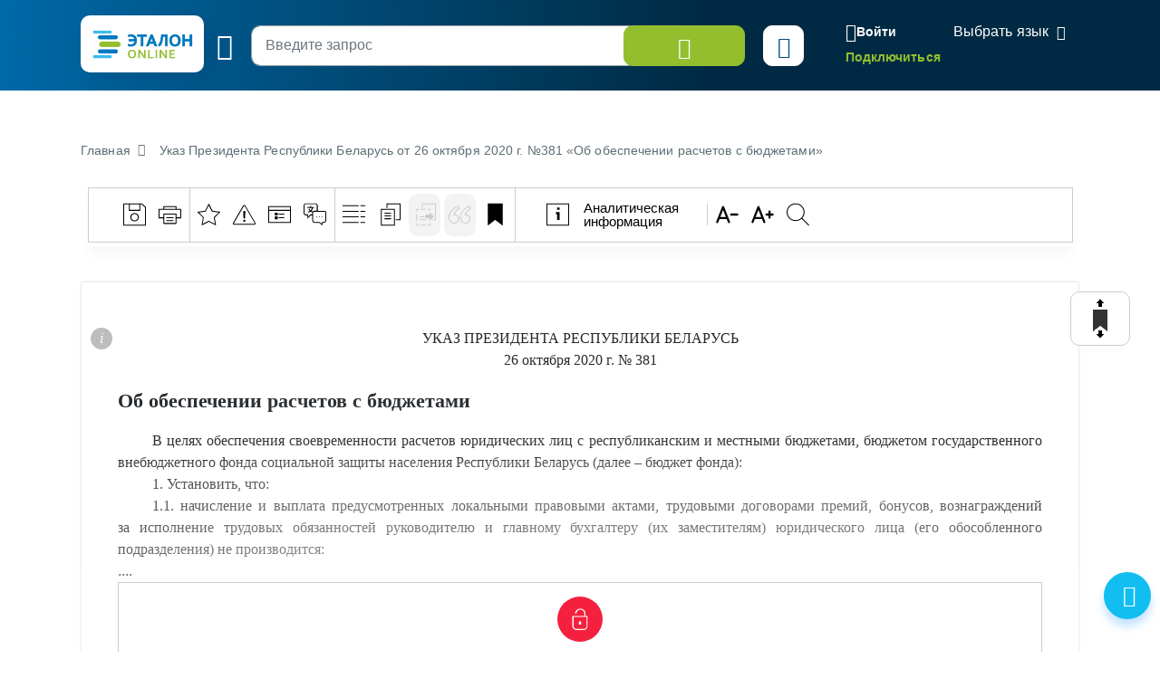

--- FILE ---
content_type: application/javascript
request_url: https://etalonline.by/bitrix/cache/js/s1/new/page_c1844b444da64b4530e7cbe0e6db9cb7/page_c1844b444da64b4530e7cbe0e6db9cb7_v1.js?1768979294196487
body_size: 51881
content:

; /* Start:"a:4:{s:4:"full";s:55:"/local/templates/new/js/rest_search.js?1768979269150558";s:6:"source";s:38:"/local/templates/new/js/rest_search.js";s:3:"min";s:0:"";s:3:"map";s:0:"";}"*/
var highlighter;
var sel;
var _sel_len;
var serializedSel,
    selHtml;
var docOpenTimerStart, docOpenTimerEnd, docOpenTimer, doNotSubmitSearchForm;
var g_search_str;
var select_tbdEl, select_organEl, select_epkEl;

$(document).ready(function () {

	doNotSubmitSearchForm = false;

	$( 'button.btn', $("#searchForm") ).on( 'click', function( e ){
		$("#documents").val('');
		$("#days").val('');
	});

	g_search_str = $("#mp-search-input");
	if($("#main-body").hasClass('search-results')){
		g_search_str = $("#search_str_exp");
	}

	if ( $('#userContent').length ) {

		if( $('#userContent').height() <= 500){
			$('.ui-modal-content').css('max-height', '250px'); //set max height
		}else{
			$('.ui-modal-content').css('max-height', '400px'); //delete attribute
		}

		rangy.init();

		highlighter = rangy.createHighlighter( );

		highlighter.addClassApplier(rangy.createClassApplier("bookmark1", {
			ignoreWhiteSpace: true,
			useExistingElements: false,
			onElementCreate: function( el, el_obj ) {
					$(el).attr('unique-id', '1234');
				}
		}));
		try {
			document.execCommand("MultipleSelection", true, true);
		} catch (ex) {}

	}

	var UIButtonsC;
	UIButtonsC = new UIButtons();

	function UIButtons() {
		this.defaultState = function() {
			selHtml = '';
			$( '#extrBtn .button' ).attr('disabled', 'disabled');
			$( '#quoteBtn .button' ).attr('disabled', 'disabled');
			$( '#bookmarkBtn button:first' ).attr('disabled', 'disabled');

			$( '#printBtn' ).attr('title', 'Распечатать');
			$( '.ui-group-save header' ).text( 'Сохранить в формате' );
			$("a.file-link-doc").removeClass("link-save-selected");
			$("a.file-link-pdf").removeClass("link-save-selected");
			$("a.file-link-html").removeClass("link-save-selected").show();

			if ( $( '#transBtn .button').data('type') == 'trans' ) {
				$( '#transBtn .button' ).attr('title', 'Машинный перевод');
			}
		}
		this.selectedState = function() {
			$( '#quoteBtn .button' ).removeAttr('disabled');
			$( '#extrBtn .button' ).removeAttr('disabled');
			$( '#bookmarkBtn button:first' ).removeAttr('disabled');
			
			$( '#printBtn' ).attr('title', 'Распечатать фрагмент');

			$( '.ui-group-save header' ).text( 'Сохранить фрагмент в формате' );
			$("a.file-link-doc").addClass("link-save-selected");
			$("a.file-link-pdf").addClass("link-save-selected");
			$("a.file-link-html").addClass("link-save-selected").hide();

			if ( $( '#transBtn .button').data('type') == 'trans' ) {
				$( '#transBtn .button' ).attr('title', 'Перевести фрагмент');
			}
		}
	}

	if ( !$('.form-access').length ) {
		var startSelection = false;
		$( '.l-layout-doc .l-main, #userContent > div[class^="Section"], #userContent > div[class^="table-scroll"]').mousedown( function(){
			startSelection = true;
		});

		$( '.l-layout-doc .l-main, #userContent > div[class^="Section"], #userContent > div[class^="table-scroll"]').mouseup( function(){
			if ( startSelection ) {
				setTimeout(function() {
					sel = rangy.getSelection();
					_sel_len = sel.toString().length;

						if( _sel_len > 0 ) {

							serializedSel = rangy.serializeSelection( sel, true, $('#userContent')[0] )
							selHtml = sel.toHtml();

							UIButtonsC.selectedState();

						}
						else {
							rangy.getSelection().removeAllRanges();

							highlighter.unhighlightSelection( sel );

							UIButtonsC.defaultState();
						}

				}, 100);
				startSelection = false;
			}
		});
	}


	var searchHostUrl = "//rest.etalonline.by";
	var queryUrl = searchHostUrl + "/api/XMLProcessor.ashx";
	var filter = "";
	var showDbFilters = true;
	var isEpkSearch = false;
	var isNewDocumentSearch = false;
	var idClient = "";
	var status = "";
	var userState = "";

	String.prototype.trim = function () { return this.replace(/^\s+|\s+$/g, ""); }
	String.prototype.ltrim = function () { return this.replace(/^\s+/, ""); }
	String.prototype.rtrim = function () { return this.replace(/\s+$/, ""); }

	Array.prototype.indexOf = function (elt) {
		var len = this.length >>> 0;

		var from = Number(arguments[1]) || 0;
		from = (from < 0)
			? Math.ceil(from)
			: Math.floor(from);
		if (from < 0)
			from += len;

		for (; from < len; from++) {
			if (from in this &&
				this[from] === elt)
				return from;
		}
		return -1;
	};

	var browser = navigator.appName;

	if (browser != 'Microsoft Internet Explorer') {
		if (navigator.language.substr(0, 2).toLowerCase() != "ru") {
			$("#date_pr_end, #date_pr_start, #r_date_start, #r_date_end").removeClass("date");
		}
	}

    show_EPK = function () {
		InitSearchSubEPK(  );
        var list_check = $("input[name='epk']:checked");

        $('.select-sub-epk-inner').on('change', 'input', function(){
            var status = false;
            $(this).next().find('input').prop('checked', this.checked);
            status = ($(this).parent().find('> label > input').not(':checked').length === 0);
            $(this).parent().prev().prop('checked', status);
            if(status){
                $(this).parent().prev().trigger("change");
            }
            else{
                $(this).parents().prev().prop('checked', false);
            }
        });
    }

    {

        $('#select-sub-epk-wrapper').on('click', '#select-sub-epk-all-btn', function( e ){
            e.preventDefault();

            if ( $(this).hasClass('uncheck') ){
                $("#select-sub-epk .select-sub-epk-inner").jstree('uncheck_all');
                $('#select-sub-epk-all-btn').removeClass('uncheck').html('Выбрать все рубрики');
            }
            else {
                $("#select-sub-epk .select-sub-epk-inner").jstree('check_all');
                $('#select-sub-epk-all-btn').addClass('uncheck').html('Отменить все рубрики');
            }

            return false;

        });

        function InitSearchSubEPK(code, hide_on_load ) {
            if ( typeof hide_on_load == 'undefined' ) {
                $("#select-sub-epk-wrapper").show();
            }
			$("#select-sub-epk-wrapper").show();
            search_code = code;
            var selectedEPKMulti = $("#select-epk-multi").val();


            var selectedEPKMultiArray = [];
            if ( selectedEPKMulti != undefined ){
                selectedEPKMultiArray = selectedEPKMulti.split('|');
            }

            $("#select-sub-epk").html( '<div class="select-sub-epk-inner"><ul></ul><div>' );

            $("#select-sub-epk .select-sub-epk-inner").jstree({
                plugins: ["json_data","checkbox"],
                checkbox: {
                    three_state : true, // to avoid that fact that checking a node also check others
                    whole_node : true,  // to avoid checking the box just clicking the node
                    tie_selection : false, // for checking without selecting and selecting without checking
                    keep_selected_style : false
                },
                "core": {
                    "open_parents": false,
                    "load_open": true,
                    'strings' : { 'Loading ...' : 'Загрузка ...' },
                    'data' : function( n, cb ) {
                        $.ajax({
                            url: '/search/',
                            type: "POST",
                            data: {
                                type: "EPK",
                                code: n.id != '#' ? n.id : search_code
                            },
                            success: function (xml) {
                                var jsonArr = [];
                                $("root", xml).map(function () {
                                    var content = $("item", this);
                                    var k = content.length;
                                    for (var i = 0; i < content.length; i++) {
                                        if ( $(content[i]).attr('rel') == "doc" ) {
                                            var children = false;
                                            var icon = "jstree-file";
                                        }
                                        else {
                                            var children = true;
                                            var icon = "jstree-folder";
                                        }

                                        var tree_opened = false;
                                        var tree_undetermined = false;
                                        var tree_selected = false;

                                        if ( selectedEPKMultiArray.length ) {
                                            selectedEPKMultiArray = [].slice.call(selectedEPKMultiArray);
                                            selectedEPKMultiArray.forEach(function(element) {
                                                if ( element.slice(0, -3) == $(content[i]).attr('id') || element.slice(0, -6) == $(content[i]).attr('id')  ) {
													if ( children == true ) {
														tree_opened = true;
														tree_undetermined = true;
													}
													else {
														tree_selected = true;
													}
                                                }
                                                if ( element == $(content[i]).attr('id') ) {
                                                    tree_selected = true;
                                                }
                                            });
                                        }

                                        jsonArr.push({
                                            id: $(content[i]).attr('id'),
                                            text: $("name", content[i]).text(),
                                            children: children,
                                            state: {
                                                opened : tree_opened,
                                                disabled: false,
                                                selected: tree_selected,
												undetermined : tree_undetermined
                                            }
                                        });
                                    }

                                });
                                cb( jsonArr );

                            },
                        });
                    },
                    "themes":{
                        "icons":false,
                        "dots" : false,
                        "responsive" : false,

                    }
                }

            }).bind("check_node.jstree uncheck_node.jstree check_all.jstree uncheck_all.jstree", function (node, selected, event) {
                var checked_epk = $("#select-sub-epk .select-sub-epk-inner").jstree("get_checked", true);//.join('|');
				$("#rubr-right-count").html(checked_epk.length);
                checked_epk.sort(function(a, b) {
                    if (a.id < b.id)
                        return -1;
                    if (a.id > b.id)
                        return 1;
                    return 0;
                });


                $("#epk_id_list").html("");

                checked_epk.forEach(function(epk){
                    add_item('', epk, 'epk_id');
                })

                var checked_epk_ids = $("#select-sub-epk .select-sub-epk-inner").jstree("get_checked");
                checked_epk_ids.sort(function(a, b) {
                    if (a < b)
                        return -1;
                    if (a > b)
                        return 1;
                    return 0;
                });
                $('#searchForm #select-epk-multi').val( checked_epk_ids.join('|') );

                if ( checked_epk  != '' ) {
                    $('#select-epk-val').val( '-1' );
                }

            }).on("ready.jstree", function(e, data) {
				setTimeout( function(){
					selectedEPKMultiArray = [].slice.call(selectedEPKMultiArray);
                    $("#select-sub-epk .select-sub-epk-inner").jstree( 'check_node', selectedEPKMultiArray );
				}, 2000);
            }) ;

        };
    }

	show_TBD = function () {
		//подгрузка ТБД
		$.ajax({
			url: '/search/',
			type: "POST",
			data: {
				type: "TBD"//,
			},
			success: function (xml) {
				var selectTbdVal = $('#select-tbd-val').val();

				var option = "";
				$("root", xml).map(function () {
					var content = $("content", this);
					var k = content.length;
					for (var i = 0; i < content.length; i++) {
						var name = $("name", content[i]).text();
						var item = $("item", this);
						var itemID = item[i];
						var r = $("reduction", content[i]).text();
						var id = $("id", content[i]).text();
						option += "<option value='" + id + "'" + ( id == selectTbdVal ? ' selected' : '' ) + ">" + name + "</option>";
					}
				});
				option += "<option value='tnpa'" + ( selectTbdVal == 'tnpa' ? ' selected' : '' ) + ">Технические нормативные правовые акты</option>";

				$("#select-tbd").append( option );

				var select_tbd = document.getElementById('select-tbd');
				if (select_tbd !== null) {
					select_tbdEl = new Choices(select_tbd, {
						placeholder: false,
						placeholderValue: null,
						searchPlaceholderValue: null,
						searchEnabled: false,
						shouldSort: false,
						shouldSortItems: false,
						itemSelectText: '',
						noChoicesText: 'Данных нет',
						callbackOnInit: function() {

							if ( this.getValue().value != -1 ) {
								InitSearchSubTBD( this.getValue().value );
							}
						}
					});
				}


				if ( select_tbdEl )	{
					select_tbdEl.passedElement.element.addEventListener('change', function(event) {
						var code = select_tbdEl.getValue().value;

						if ( code != -1 ){
							$("#select-tbd-multi").val('');
							$("#select-tnpa-multi").val('');

							InitSearchSubTBD( code );

							var session_tbdArray = [];
							var selected_tbd = [];
							var canAdd = true;

							if ( localStorage.getItem( 'user_tbd' ) !== null ) {
								selected_tbd = JSON.parse(  localStorage.getItem( 'user_tbd' ) );

								for(u_tbd in selected_tbd) {
									if ( selected_tbd[u_tbd].value == code ) {
										canAdd = false;
									}
								}

							}

							if ( canAdd ) {
								if ( selected_tbd.length < 5 ) {
									selected_tbd.push( select_tbdEl.getValue() );
								}
								else {
									selected_tbd.shift();
									selected_tbd.push( select_tbdEl.getValue() );
								}
								reInitUserTbdList( select_tbdEl.getValue() );
							}

							localStorage.setItem('user_tbd', JSON.stringify( selected_tbd ));
						}
						else {
							$("#tbdUserList").show();
							$("#select-sub-tbd-wrapper").hide();
						}

						$('#select-sub-tbd-all-btn').removeClass('uncheck').html('Выбрать все рубрики');

					}, false);
				}

				$("#select-tbd option[value='" + sel_tbdVal + "']").attr("selected", "selected");
				$("#select-tbd").bind('change', function () {
					tbd_change('db_title');
				});
			}
		});
		var list_check = $("input[name='db']:checked");

		$('.select-sub-tbd-inner').on('change', 'input', function(){

			var status = false;
		  $(this).next().find('input').prop('checked', this.checked); 
			status = ($(this).parent().find('> label > input').not(':checked').length === 0);
		  $(this).parent().prev().prop('checked', status);
		  if(status){
				$(this).parent().prev().trigger("change");
		  }
		  else{
			$(this).parents().prev().prop('checked', false);
		  }
		});
	}

	{
		$('#select-sub-tbd-wrapper').on('click', '#select-sub-tbd-all-btn', function( e ){
			e.preventDefault();
			
			if ( $(this).hasClass('uncheck') ){
				$("#select-sub-tbd .select-sub-tbd-inner").jstree('uncheck_all');
				$('#select-sub-tbd-all-btn').removeClass('uncheck').html('Выбрать все рубрики');
			}
			else {
				$("#select-sub-tbd .select-sub-tbd-inner").jstree('check_all');
				$('#select-sub-tbd-all-btn').addClass('uncheck').html('Отменить все рубрики');
			}

			return false;
		});

		function InitSearchSubTBD(code) {
			$("#tbdUserList").hide();
			$("#select-sub-tbd-wrapper").show();

			var type = "TBD";

			if ( code == 'tnpa' ) {
				type = "TNPA";
				search_code = 19;
				var selectedTDBMulti = $("#select-tnpa-multi").val();
			}
			else {
				search_code = code;
				var selectedTDBMulti = $("#select-tbd-multi").val();
			}

			var selectedTDBMultiArray = [];
			if ( selectedTDBMulti != '' ){
				selectedTDBMultiArray = selectedTDBMulti.split('|');
			}

					$("#select-sub-tbd").html( '<div class="select-sub-tbd-inner"><ul></ul><div>' );

					$("#select-sub-tbd .select-sub-tbd-inner").jstree({
						plugins: ["themes", "ui", "crrm", "checkbox", "types"],
						checkbox: {
						  three_state : true, // to avoid that fact that checking a node also check others
						  whole_node : true,  // to avoid checking the box just clicking the node
						  tie_selection : false, // for checking without selecting and selecting without checking
						  keep_selected_style : false
						},
						"core": {
							"open_parents": true,
							"load_open": true,
							'strings' : { 'Loading ...' : 'Загрузка ...' },
							'data' : function( n, cb ) {
								$.ajax({
									url: '/search/',
									type: "POST",
									data: {
										type: type,
										code: n.id != '#' ? n.id : search_code
									},
									success: function (xml) {

										var jsonArr = [];
										$("root", xml).map(function () {

											var content = $("item", this);
											var k = content.length;
											if ( k > 0) {

												for (var i = 0; i < content.length; i++) {

													if ( $(content[i]).attr('rel') == "doc" ) {
														var children = false;
														var icon = "jstree-file";
													}
													else {
														var children = true;
														var icon = "jstree-folder";
													}

													var tree_opened = false;
													var tree_undetermined = false;
													var tree_selected = false;

													if ( selectedTDBMultiArray.length ) {
														selectedTDBMultiArray = [].slice.call(selectedTDBMultiArray);
														selectedTDBMultiArray.forEach(function(element) {
															if ( element.slice(0, -3) == $(content[i]).attr('id') || element.slice(0, -6) == $(content[i]).attr('id') || element.slice(0, -9) == $(content[i]).attr('id') || element.slice(0, -12) == $(content[i]).attr('id') ) {
																if ( children == true ) {
																	tree_opened = true;
																	tree_undetermined = true;
																}
																else {
																	tree_selected = true;
																}
															}
															if ( element == $(content[i]).attr('id') ) {
																tree_selected = true;
															}
														})
													}

													jsonArr.push({
														id: $(content[i]).attr('id'),
														text: $("name", content[i]).text(),
														children: children,
														state: {
															opened : tree_opened,
															selected: tree_selected,
															undetermined : tree_undetermined,
														}
													});
												}
											}
											else {
												$("#select-sub-tbd-wrapper").hide();
											}
										});
										cb( jsonArr );
									}
								});
							},
							"themes":{
								"icons":false,
								"dots" : false,
								"responsive" : false,

							}
						}

					}).bind("check_node.jstree uncheck_node.jstree check_all.jstree uncheck_all.jstree", function (node, selected, event) {

						if ( $("#select-sub-tbd .jstree-checked").length == $("#select-sub-tbd .jstree-checkbox").length ) {
							$('#select-sub-tbd-all-btn').addClass('uncheck').html('Отменить все рубрики');
						}
						else {
							$('#select-sub-tbd-all-btn').removeClass('uncheck').html('Выбрать все рубрики');
						}

						var checked_tbd = $("#select-sub-tbd .select-sub-tbd-inner").jstree("get_checked").join('|');

						if ( code == 'tnpa' ) {
							$('#searchForm #select-tnpa-multi').val( checked_tbd );
						}
						else {
							$('#searchForm #select-tbd-multi').val( checked_tbd );
						}

						if ( checked_tbd  != '' ) {
							$('#select-tbd-val').val( '-1' );
						}
						$("#tbd-right-count").html($("#select-sub-tbd .select-sub-tbd-inner").jstree("get_checked").length);
					}).on("ready.jstree", function(e, data) {
						if ( $("#select-tbd-multi").val() != '' || $("#select-tnpa-multi").val() != '' ) {
							setTimeout( function(){
								selectedTDBMultiArray = [].slice.call(selectedTDBMultiArray);
								$("#select-sub-tbd .select-sub-tbd-inner").jstree( 'check_node', selectedTDBMultiArray );
							}, 2000);
						}
					}) ;

		};
	}

	{
		function InitUserTbdList() {
			if ( localStorage.length ) {
				if ( localStorage.getItem( 'user_tbd' ) !== null ) {
					selected_tbd = JSON.parse(  localStorage.getItem( 'user_tbd' ) );

					$( '.list', $('#tbdUserList') ).html("");

					for(u_tbd in selected_tbd) {
						if ( selected_tbd[u_tbd].value && selected_tbd[u_tbd].label ) {

							var prependHtml = '<a href="#" class="theme-link" data-id="'+selected_tbd[u_tbd].value+'" data-name="'+selected_tbd[u_tbd].label+'">'+
									'<i>'+
										'<svg><use xmlns:xlink="//www.w3.org/1999/xlink" xlink:href="' + _DEFAULT_TEMPLATE_PATH + '/i/icons.svg#ico-label"></use></svg>'+
									'</i>'+
									'<span>'+selected_tbd[u_tbd].label+'</span>'+
								'</a>';

							$( '.list', $('#tbdUserList') ).prepend( prependHtml );

						}
					}

				}
			}
			else {
				 $('#tbdUserList').hide();
			}


			$( '#tbdUserList' ).on('click', '.list a', function() {

				select_tbdEl.setChoiceByValue( $(this).data('id').toString() );
				InitSearchSubTBD( select_tbdEl.getValue().value );
			});
		}


		function reInitUserTbdList( insertedTbd ) {
			if ( insertedTbd.value && insertedTbd.label ) {
				var prependHtml = '<a href="#" class="theme-link" data-id="'+insertedTbd.value+'" data-name="'+insertedTbd.label+'">'+
                    '<i>'+
                        '<svg><use xmlns:xlink="//www.w3.org/1999/xlink" xlink:href="' + _DEFAULT_TEMPLATE_PATH + '/i/icons.svg#ico-label"></use></svg>'+
                    '</i>'+
                    '<span>'+insertedTbd.label+'</span>'+
                '</a>';
			}

			if ( localStorage.length > 0 ) {
				$( '.list a', $('#tbdUserList') ).last().fadeOut( '800', function(){
						var _this = $(this);
						if ( $( '.list a', $('#tbdUserList') ).length > 4 ) {
							_this.remove();
						}
						$( '.list', $('#tbdUserList') ).prepend( prependHtml );
					});

			}
			else {
				$( '.list', $('#tbdUserList') ).html("");
				$('#tbdUserList').show();
				$( '.list', $('#tbdUserList') ).prepend( prependHtml );
			}

		}
	}


    setTimeout(function () { show_TBD(); }, 10);
    setTimeout(function () { show_EPK(); }, 20);
    //show_TBD();
    InitUserTbdList ();


	var ListDB = new Array();
	function list_db(name, status) {
		this.name = name;
		this.status = status;
	}


		var select_akt = document.getElementById('akt');

		if (select_akt !== null) {

			var select_aktEl = new Choices(select_akt, {
				placeholder: false,
				placeholderValue: null,
				searchPlaceholderValue: null,
				searchEnabled: true,
				searchResultLimit: 8,
				shouldSort: false,
				shouldSortItems: false,
				itemSelectText: '',
				noChoicesText: 'Данных нет',
				noResultsText: 'Не найдены',
				callbackOnInit: function() {
					initItemList( "akt" );
				},
			});
			select_aktEl.passedElement.element.addEventListener('change', function(event) {

				if ( select_aktEl.getValue().value != -1 ){
					add_item(event, select_aktEl.getValue(), "akt");
					select_aktEl.setChoiceByValue('-1');
				}

			}, false);
		}
	var select_judicialinstance = document.getElementById('judicialinstance');
	if (select_judicialinstance !== null) {
		var select_judicialinstanceEl = new Choices(select_judicialinstance, {
			placeholder: false,
			placeholderValue: null,
			searchEnabled: false,
			itemSelectText: '',
			noChoicesText: 'Данных нет',
			noResultsText: 'Не найдены',
			callbackOnInit: function() {
				initItemList( "judicialinstance" );
			},
		});
		select_judicialinstanceEl.passedElement.element.addEventListener('change', function(event) {

			if ( select_judicialinstanceEl.getValue().value != -1 ){
				add_item(event, select_judicialinstanceEl.getValue(), "judicialinstance");
				select_judicialinstanceEl.setChoiceByValue('-1');
			}

		}, false);
	}


	var select_jurisdictionstype = document.getElementById('jurisdictionstype');
	if (select_jurisdictionstype !== null) {
		var select_jurisdictionstypeEl = new Choices(select_jurisdictionstype, {
			placeholder: false,
			placeholderValue: null,
			searchEnabled: false,
			itemSelectText: '',
			noChoicesText: 'Данных нет',
			noResultsText: 'Не найдены',
			callbackOnInit: function() {
				initItemList( "jurisdictionstype" );
			},
		});
		select_jurisdictionstypeEl.passedElement.element.addEventListener('change', function(event) {

			if ( select_jurisdictionstypeEl.getValue().value != -1 ){
				add_item(event, select_jurisdictionstypeEl.getValue(), "jurisdictionstype");
				select_jurisdictionstypeEl.setChoiceByValue('-1');
			}
		}, false);
	}
	$("#dbCheck7").click(function() {
		if(this.checked){
			$("#judicial-row").addClass('visible');
		}else{
			$("#judicial-row").removeClass('visible');
			select_jurisdictionstypeEl.setChoiceByValue('-1');
			select_judicialinstanceEl.setChoiceByValue('-1');
			/* */
		}
	});
	$("#dbCheck25").click(function() {
		if(this.checked){
			$("input", $('.sub-form-checks')).prop( "checked", true );
		}else{
			$("input", $('.sub-form-checks')).prop( "checked", false );
		}
	});
	if ( $('.sub-form-checks').length ) {
		$('.sub-form-checks input').on('click', function (){
			if ( $('.sub-form-checks input:checked').length == 0 ) {
				$("#dbCheck25").prop( "checked", false );
			}			
			else {
				$("#dbCheck25").prop( "checked", true );
			}
		})
	}

    var select_organ = document.getElementById('organ');
    if (select_organ !== null) {
        select_organEl = new Choices(select_organ, {
            searchFields: ['customProperties.syn','label'],
            placeholder: false,
            placeholderValue: null,
            searchPlaceholderValue: null,
            searchEnabled: true,
            searchFloor: 2,
            searchResultLimit: 40,
            shouldSort: false,
            shouldSortItems: false,
            itemSelectText: '',
            //renderChoiceLimit: 1,
            noChoicesText: 'Данных нет',
            noResultsText: 'Не найдены',
            callbackOnInit: function() {
                initItemList( "organ" );
            },
            fuseOptions: {
                include: 'score',
                location: 0,
                threshold: 0.15,
                distance: 400,
                shouldSort: false,
                ignoreFieldNorm: true,
                includeScore: true,
                includeMatches: true
            },
        });
        select_organEl.passedElement.element.addEventListener('change', function(event) {

				if ( select_organEl.getValue().value != -1 ){
					add_item(event, select_organEl.getValue(), "organ");
					select_organEl.setChoiceByValue('-1');
				}

			}, false);
		}

		$("#ohis").on('change', function(){
			if ( $(this).prop('checked') === true ) {
				_force = 0;
			}
			else {
				_force = 1;
			}

			$.ajax({
				url: "/local/ajax/getOrganList.php",
				type: "POST",
				dataType: "json",
				data: {
					json: true,
					force: _force
				},
				success: function (xml) {

                select_organEl.setChoices( xml, 'value', 'label', true );
                select_organEl.setChoiceByValue('-1');
                choiceInp = $('input.choices__input', $('#organ').parents('.choices'));

                var resultCount = select_organEl.config.searchChoices ? select_organEl._searchChoices( choiceInp.val() ) : 0;

                select_organEl.passedElement.triggerEvent('search', {
                    value: choiceInp.val(),
                    resultCount: resultCount
                });
                select_organEl.showDropdown();

				}
			});

		});

		var select_keyword = document.getElementById('keyword');
		if (select_keyword !== null) {
			initItemList( "kw_id" );
		}

		// form cleanup
		(function(){
			var $searchBar = $('.search-bar');
			var $searchInput = $('#search_str_exp');
			var $searchClear = $searchBar.find('.search-input-clear');
			var $optionsClear = $('#options_clear_btn');
			var searchForm = document.getElementById('search_str_exp');
			var $searchForm = $('#searchForm');
			var $formMain  = $searchForm.find('.options-main');
			var $formAside = $searchForm.find('.options-aside');
			var $asideDB = $formAside.find('.js-searchnav');
			var $asideDBchecked = $formAside.find('.js-switch-checked');
			var akt_list = $('#akt_list');
			var organ_list = $('#organ_list');
			var keyword_list = $('#keyword_list');
			var kw_id_list = $('#kw_id_list');
			var select_judicialinstance_list = $('#select_judicialinstance_list');
			var select_jurisdictionstype_list = $('#select_jurisdictionstype_list');
			var kw_id_mode_block = $('#kw_id_mode_block');


			$searchBar.find(':input').on('input', function(event) {
				$searchClear.show();
			});

			$searchForm.find(':input').on('input', function(event) {
				$searchClear.show();
			});

			if ( select_aktEl )	{
				select_aktEl.passedElement.element.addEventListener('change', function(event) {
					$searchClear.show();
				}, false);
			}

			if ( select_organEl )	{
				select_organEl.passedElement.element.addEventListener('change', function(event) {
					$searchClear.show();
				}, false);
			}

			$searchClear.on('click', searchFormClear);
			$optionsClear.on('click', searchFormClear);


			function searchFormClear() {
				doNotSubmitSearchForm = true;

				// topsearch input
				$searchInput.val('');
				$('#mp-search-input').val('');

				// left block
				$formMain.find(':input').val('');
				select_aktEl.setChoiceByValue('-1');
				select_organEl.setChoiceByValue('-1');
				akt_list.html('');
				organ_list.html('');
				keyword_list.html('');

				kw_id_list.html('').addClass('hidden');
				kw_id_mode_block.addClass('hidden');

				//searchBar.relayout();
				$('#norm', $formMain ).prop('checked', false);
				$('#norm', $formMain ).val('1');
				
				$('#force', $formMain ).prop('checked', true);
				$('#force', $formMain ).val('1');

				$('#ohis', $formMain ).prop('checked', false);
				$('#ohis', $formMain ).val('1');

				if ( $(".bd-popup-checkbox-select-all").prop( "checked" ) === false ) {
					$(".bd-popup-checkbox-select-all").click();
				}

				//right block screen 1
				$asideDB.find(':input').prop('checked', true);
				$asideDBchecked.text($asideDB.find(':input').length - 1);

				select_tbdEl.setChoiceByValue('-1');
				select_judicialinstanceEl.setChoiceByValue('');
				select_jurisdictionstypeEl.setChoiceByValue('');
				$('#judicialinstance_list').empty();
				$('#jurisdictionstype_list').empty();
				$("#select-sub-tbd .select-sub-tbd-inner").jstree('uncheck_all');
				$("#select-sub-tbd-wrapper").hide();
				$("#tbdUserList").show();
				$("#select-sub-epk .select-sub-epk-inner").jstree('uncheck_all').jstree("close_all");

				$searchClear.hide();
			}
    })();



	//если кликаем по опшину
	function tbd_change(id) {
		ListDB.length = 0;
		var list_check = $("input[name='db']:checked");
		var list_span = $("#" + id).find(".db_btn_wrap").find('span.check');

		for (var i = 0; i < list_span.length; i++) {
			var check = list_span[i].getElementsByTagName("input");
			var icheck = check[0].checked;

			ListDB[ListDB.length] = new list_db();
			ListDB[ListDB.length - 1].name = check[0].value;
			ListDB[ListDB.length - 1].status = check[0].checked;

		}

		if ($("#sel_tbd").find("option:selected").attr("value") != '-1') {

            ListDB.length = 0;

            for (var i = 0; i < list_span.length; i++) {
                list_span[i].style.display = 'none'
            }
        }
        else {

            for (var i = 0; i < list_span.length; i++) {
                var check = list_span[i].getElementsByTagName("input");

                for (var j = 0; j < ListDB.length; j++) {
                    if (check[0].value == ListDB[j].name) {
                        if (ListDB[j].status) {
                            list_span[i].style.backgroundPosition = "0 0";
                            check[0].setAttribute("checked", "checked");
                        }
                        else {
                            list_span[i].style.backgroundPosition = "0 -17px";
                            check[0].removeAttribute("checked");
                        }
                    }
                }

                list_span[i].style.display = '';
            }
        }
    };

    //если кликаем по опшину
    function epk_change(id) {
        ListDB.length = 0;
        var list_check = $("input[name='epk']:checked");
        var list_span = $("#" + id).find(".epk_btn_wrap").find('span.check');

        for (var i = 0; i < list_span.length; i++) {
            var check = list_span[i].getElementsByTagName("input");
            var icheck = check[0].checked;

            ListDB[ListDB.length] = new list_db();
            ListDB[ListDB.length - 1].name = check[0].value;
            ListDB[ListDB.length - 1].status = check[0].checked;

        }

        if ($("#sel_epk").find("option:selected").attr("value") != '-1') {

            ListDB.length = 0;

			for (var i = 0; i < list_span.length; i++) {
				list_span[i].style.display = 'none'
			}
		}
		else {

			for (var i = 0; i < list_span.length; i++) {
				var check = list_span[i].getElementsByTagName("input");

				for (var j = 0; j < ListDB.length; j++) {
					if (check[0].value == ListDB[j].name) {
						if (ListDB[j].status) {
							list_span[i].style.backgroundPosition = "0 0";
							check[0].setAttribute("checked", "checked");
						}
						else {
							list_span[i].style.backgroundPosition = "0 -17px";
							check[0].removeAttribute("checked");
						}
					}
				}

				list_span[i].style.display = '';
			}
		}
	};

	fill_sort("_", false, false, '');


	function fill_sort(search, select, rel, name) {
		var selected = $("#sort__").val();
		var sort = "";
		if (rel)
			sort += "<option value='0'>релевантности</option>";
		sort += "<option value='1'>даты принятия (издания)</option>";
		sort += "<option value='2'>вида документа</option>";
		if (select)
			sort = sort.replace("<option value='" + selected + "'", "<option value='" + selected + "' selected='selected'");
		$("#sort_" + search + "_" + name).empty();
		$("#sort_" + search + "_" + name).append(sort);
	}

	function fill_direct(search, select, name) {
		var selected = $("#direct__").val();
		var direct = "<option value='1'>по убыванию</option>";
		direct += "<option value='-1'>по возрастанию</option>";
		if (select) direct = direct.replace("<option value='" + selected + "'", "<option value='" + selected + "' selected='selected'");
		$("#direct_" + search + "_" + name).empty();
		$("#direct_" + search + "_" + name).append(direct);
	}

	function fill_pagesize(search, select, name) {
		var selected = $("#pagesize__").val();
		var pagesize = "<option value='10'>10</option><option value='20'>20</option>";
		pagesize += "<option value='50'>50</option><option value='100'>100</option>";
		if (select)
			pagesize = pagesize.replace("<option value='" + selected + "'", "<option value='" + selected + "' selected='selected'");
		$("#pagesize_" + search + "_" + name).empty();
		$("#pagesize_" + search + "_" + name).append(pagesize);
	}

	set_check($("#norm_span"));

	function set_check(el) {
		var check = el.find("input").eq(0);
		if (check.attr("checked")) {
			el.css("background-position", "0 -17px");
			check.removeAttr("checked");
		}
		else {
			el.css("background-position", "0 0");
			check.attr("checked", "checked");
		}
	}

	function setCheck_onlySelectedElem(elements, $selectedElement) {
		var check;
		$.each(elements, function (index, value) {
			check = $(value).find("input").eq(0);
			$(value).css("background-position", "0 -17px");
			check.removeAttr("checked");
		});
		check = $($selectedElement).find("input").eq(0);
		$($selectedElement).css("background-position", "0 0");
		check.attr("checked", "checked");
	}


    var form_fields = '';
    var form_db = '';
    var sel_tbdVal = "-1";
    var sel_epkVal = "-1";

	g_search_str.autocomplete({
		source: function (request, response) {
			$.ajax({
				url: '/search/',
				type: "POST",
				dataType: "json",
				data: {
					type: "SuggestionList",
					count: "10",
					query: request.term
				},
				success: function (xml) {
					var results = [];
					$.each(xml, function (index, value) {
						var nameStyle = value.value ? "font-weight: bold;" : "";
						var dash = value.value ? " - " : "";
						var valueSpan = value.value
							? `<span style="font-weight: bold; color: #b0d067; margin-left: 5px;">
                               ${value.value}
                           </span>`
							: "";
						results.push({
							label: value.name + (value.value ? " " + value.value : ""),
							value: value.name,
							html: `<div class="autocomplete-item">
                                    <span style="${nameStyle}">
                                        ${value.name}${dash}
                                    </span>
                                    ${valueSpan}
                               </div>`
						});
					});
					response(results);
				}
			});
		},
		minLength: 3,
		select: function (event, ui) {
			var searchText = ui.item.value;
			$(this).val(searchText);
			$("#search_str_exp").val(searchText);
			$("#searchForm").submit();
		},
		open: function () {
			$('.ui-menu').width(g_search_str.width() + 40);
		}
	}).data("ui-autocomplete")._renderItem = function (ul, item) {
		return $("<li>")
			.append($(item.html))
			.appendTo(ul);
	};

	$("#keyword").autocomplete({

		source: function (request, response) {
			$.ajax({
				url: '/search/',
				type: "POST",
				dataType: "xml",
				data: {
					type: "Keywords", //"KeywordList"
					query: request.term
				},
				success: function (xml) {

					var data = [];
					$("DictionaryItem", xml).each(function() {
						_this =  $(this);

						data.push( {
							value: $( _this ).find('Name').text(),
							id: $( _this ).find('Code').text()
						  });

					});

					response(data);
				}
			});
		},
		minLength: 3,
		select: function (event, ui) {
			$(this).val('');
			$("#keyword_cloned").val('');
			add_item(event, ui, "kw_id");
		},
		autoFocus: true,
		appendTo: '#kw_id-container'
	});
	$("#keyword_cloned").on('focus input', function(){
		//$(this).css('z-index', -1);
		$("#keyword").focus();/*.val( $(this).val() );*/
		$( "#keyword" ).autocomplete( "search", $(this).val() );
	})

	$('.needsToggle').on('focus blur', function( event ) {
		 //console.log( event );
		 $(this).toggleClass('active inactive');
		 if ( event.type == "focus" ) {
	 		 $( "#keyword" ).autocomplete( "search", $( "#keyword" ).val() );
		 }
	});	
	initItemList( "kw_id" );

	
	function check_country() {
		var res = "";
		$("input[name='db']:checked").each(function () {
			res += $(this).val();
		})
		if (res == "2") {
			$("#country_label").show();
			$("#country_input").show();
		}
		else {
			$("#country_label").hide();
			$("#country_input").hide();
		}
	}



	var ispell = false;
	var str_search = "";

	$("#search_str, #search_str_mob, #akt_kind, #organ, #country").keyup(function (e) {
		search_keyup();
	});



	domRange = function (words, id, flag) {
		var val = $('#' + id).val().replace(/(^\s+)|(\s+$)/g, '').replace(/\s+/g, " ").trim();
		$('#' + id).html(val);

		var root = document.getElementById(id);

		var flagSpan = true;
		var span = document.getElementById(id).getElementsByTagName('span');
		var font = document.getElementById(id).getElementsByTagName('font');

		var rWord = words.split(';');


		//избавляемся от span-ов
		while (span.length > 0) {
			parent = span[0].parentNode;
			while (span[0].firstChild) {
				span[0].parentNode.insertBefore(span[0].firstChild, span[0]);
			}
			span[0].parentNode.removeChild(span[0]);
		}

		//избавляемся от font-ов
		while (font.length > 0) {
			parent = font[0].parentNode;
			while (font[0].firstChild) {
				font[0].parentNode.insertBefore(font[0].firstChild, font[0]);
			}
			font[0].parentNode.removeChild(font[0]);
		}

		var ch = root.childNodes;
		while (flagSpan) {
			ierror = false;
			for (var j = 0; j < root.childNodes.length; j++) {
				var content = root.childNodes[j].nodeValue;
				var rootChild = root.childNodes[j];

				if (content != null && content != '') {
					var contentN = content;

					var firstSymb = content.charCodeAt(0);
					var lastSymb = content.charCodeAt(content.length - 1);
					if (firstSymb == 32) firstSymb = 160;
					if (lastSymb == 32) lastSymb = 160;
					var iPos = false;
					if (firstSymb == 160 && lastSymb != 160) {
						content = content + " ";
						iPos = false;
					}
					if (firstSymb != 160 && lastSymb == 160) {
						content = " " + content;
						iPos = true;
					}

					if (firstSymb != 160 && lastSymb != 160) {
						content = " " + content + " ";
						iPos = true;
					}

					var wordrez = '';
					for (var i = 0; i < rWord.length; i++) {
						if (rWord[i] != '') {
							rWord[i] = rWord[i].replace(/(^\s+)|(\s+$)/g, '').replace(/\s+/g, " ").trim();

							// Проверим есть ли совпадения с переданным текстом
							if (content.indexOf(" " + rWord[i] + " ") != -1) {
								var posWord = content.indexOf(" " + rWord[i] + " ");
								var offset = 1;

								if (iPos && posWord != 0) {
									posWord = posWord - 1;
								}

								if (posWord == 0) {
									offset = 0;
								}

								if (!iPos && posWord == 0) {
									offset = 1;
								}

								if (rootChild.nodeValue != ' ' && rootChild.nodeValue != '' && rootChild.nodeValue != undefined)
									if (rootChild.nodeValue.indexOf(" " + rWord[i] + " ") != -1 || rootChild.nodeValue.indexOf(rWord[i] + " ") != -1 || rootChild.nodeValue.indexOf(" " + rWord[i]) != -1) {
										if (document.createRange) {
											// Если есть совпадение, и браузер поддерживает Range, создаем объект
											var rng = document.createRange();
											// Ставим верхнюю границу по индексу совпадения,
											rng.setStart(rootChild, posWord + offset);
											// а нижнюю по индексу + длина текста
											rng.setEnd(rootChild, posWord + rWord[i].length + offset);

											if (!flag) {
												// Создаем спан
												var highlightDiv = document.createElement('span');
												highlightDiv.style.color = '#ff0000';
												// Обернем наш Range в спан
												rng.surroundContents(highlightDiv);
											}
										}
									}
							}
						}
					}
				}
			}
			flagSpan = false;
		}
		if (words != "") {
			var spellingWords = words;
			spellingWords = spellingWords.replace(/;/g, "<br />");

			$("#spellingWord").html(spellingWords);
			$("#spelling").show();
			$("#overlay").show();
		}
	}

	$("#spelling div a").click(function () {
		if ($(this).hasClass("yes")) {
			$("#spelling").hide();
			$("#overlay").hide();
			if (form_fields != '' || form_db != '')
				$("#adv_search_form").show();
			call_search();
			return false;
		}
		else {
			$("#spelling").hide();
			$("#overlay").hide();
			g_search_str.focus();
			domRange("", "search_str", false);
			moveToEnd(g_search_str, true);
		}
	});

	function moveToEnd(target, notEnd, caret) {
		var rng, sel;
		if (document.createRange) {
			rng = document.createRange();
			rng.selectNodeContents(target);
			if (!notEnd) {
				rng.setStart(target, caret);
				rng.collapse(false); // схлопываем в конечную точку
			}
			else {
				rng.collapse(false); // схлопываем в конечную точку
			}
			sel = window.getSelection();

			sel.removeAllRanges();
			sel.addRange(rng);

		} else { // для IE нужно использовать TextRange
			var rng = document.body.createTextRange();
			rng.moveToElementText(target);
			rng.collapse(false);
			rng.select();
		}

	}

    add_item = function (event, ui, name) {
        var id = '', jq_id = '';
        if (name == 'kw_id') {
            id = ui.item.id;
            jq_id = id;
            value = ui.item.value;
        }
        else if ( name == 'epk_id' ){
            id = ui.id;
            jq_id = id.replace(/\./gi, '_');
            value = ui.text;
        }
        else {
            id = ui.value;
            jq_id = id;
            value = ui.label;
        }

        if ( $("#" + name + "_" + jq_id).length == 0 ) {
            if ( name == 'epk_id' ) {
                $("#" + name + "_list").append("<li id='" + name + "_" + jq_id + "'><a href='javascript:void(0)' id='" + name + "_"
                    + jq_id + "_close' class='sprav_close' title='Удалить значение из списка'><svg viewBox='0 0 32 32'><use xlink:href='#ico-close'></use></svg></a><span>" + value + "</span></li>");
            }
            else {
                $("#" + name + "_list").append("<li id='" + name + "_" + jq_id + "'><input type='hidden' name='"+name+"[]' value='"+id+"'/><a href='javascript:void(0)' id='" + name + "_"
                    + jq_id + "_close' class='sprav_close' title='Удалить значение из списка'><svg viewBox='0 0 32 32'><use xlink:href='#ico-close'></use></svg></a><span>" + value + "</span></li>");
            }
            $("#" + name + "_" + jq_id + "_close").bind("click", function () {
                $("#" + name + "_" + jq_id + "_close").parent().remove();
                set_mode(name);
                //searchBar.relayout();
                $(".tooltip").hide();

                if ( name == 'akt' ) {
                    select_aktEl.setChoiceByValue('-1');
                }
                if ( name == 'epk_id' ) {
                    $("#select-sub-epk .select-sub-epk-inner").jstree( 'uncheck_node', id ).jstree( 'close_node', id);
                }
                if ( name == 'organ' ) {
                    select_organEl.setChoiceByValue('-1');
                }

            });

            $("#" + name + "_" + jq_id + "_close").tooltip();
            $("#" + name + "_list").scrollTop();
        }

        set_mode(name);
        $("#" + name).val("");
        $("#" + name).html("");
        $("#" + name + "_clear").hide();

        if ( event ) {
            event.preventDefault();
        }
    }

	function initItemList( name ) {
		if ( $('#'+name+'_list').length ) {
			$('#'+name+'_list .sprav_close').on( 'click', function () {
				$(this).parent().remove();
				set_mode(name);
				$(".tooltip").hide();
			});
			set_mode( name );
		}
	}

	function set_mode(name) {

		var count = $("#" + name + "_list li").length;
		if ( count == 0) {
			$("#" + name + "_list").addClass('hidden');
		}
		else {
			$("#" + name + "_list").removeClass('hidden')
			if (count == 1) {
				$("#" + name + "_mode_block").addClass('hidden');
			}
			else if (count == 2) {
				$("#" + name + "_mode_block").removeClass('hidden');
			}
		}
	}

	var curr_search = 1;

	$("#search_btn, #dop_search_btn").click(function (e) {
		var target_btn = $( e.currentTarget ).attr('id');

		var searchttext = g_search_str.val().replace(/\s+/g, " ").trim();

		ispell = true;
		str_search = g_search_str.val().replace(/\s+/g, " ").trim();

		var keyword = $("#keyword").val();

		g_search_str.val(searchttext.trim());

		$("#documents").val('');
		$("#days").val('');
		$("#a").val('');
		$("#rn").val('');

		if ( !$('#select-sub-tbd .select-sub-tbd-inner').length ){
			//alert('11');
			$("#select-tbd-multi").val('');
			$("#select-tnpa-multi").val('');
		}

        if ( !$('#select-sub-epk .select-sub-epk-inner').length ){
            //alert('11');
            $("#select-epk-multi").val('');
        }

        if ( $('#select-sub-tbd .select-sub-tbd-inner').length ){
            if ( $("#select-sub-tbd .select-sub-tbd-inner").jstree("get_checked").join('|').length == 0 ){
                $("#select-sub-tbd .select-sub-tbd-inner").jstree('check_all');
            }
        }

        $("#q_id").val('');
        $("#type").val('');
        $("#regnumto").val('');
        $("#linkto").val('');

		$("#search_str_exp").val( g_search_str.val() );

        if ( target_btn == 'search_btn' ) {
            $("#advanced_search").val( '1' );
        }

        if ( $('a[href="#data_pr-1"]').hasClass('is-active') ) {
            $("#data_pr-2").find(':input').val('');
        }
        else {
            $("#data_pr-1").find(':input').val('');
        }

        if ( $('a[href="#data_r-1"]').hasClass('is-active') ) {
            $("#data_r-2").find(':input').val('');
        }
        else {
            $("#data_r-1").find(':input').val('');
        }

        $("#searchForm").submit();
	});

	$("#searchWOSpell").click(function (e) {
	
		e.preventDefault();
		$("#wos").val('y');
		$("#searchForm").submit();

	});

  const oldSearchValue = $('#old_search_str_exp').attr('value');
	$("#flexSwitchCheckChecked").on('change', function (e) {
		if ( $(this).is(':checked') === true ) {
			$('.search-bar .search-input-clear').hide();
			$('#search_str_exp').val('');
      $('#old_search_str_exp').val(oldSearchValue);
			$("#isnested").val('1');
		} 
		else {
			$('#old_search_str_exp').val('');
			$("#isnested").val('0');
		}
		e.preventDefault();

	});
  if ($("#flexSwitchCheckChecked").is(':checked') === true ) {
    $("#isnested").val('1');
  }

	$('#searchForm').on('submit', function(e){
		if ( $("#isnested").val() == 0 ) {
			$('input[name="akt"]').attr('value',-1);
			$('input[name="select-tbd-val"]').attr('value','');
			$('input[name="select-tbd-multi"]').attr('value','');
			$('input[name="select-tbd"]').attr('value',-1);
			$('input[name="forms_with_calc"]').attr('value',0);
			$('input[name="days"]').attr('value',0);
			$('input[name="documents"]').attr('value',0);
			$('input[name="select-epk-multi"]').attr('value','');
			$('input[name="s"]').attr('value',0);
			$('input[name="organ[]"]').attr('value', -1);
			$('input[name="ohis"]').prop('checked', false);
			$('input[name="num_pr"]').attr('value', '');
			$('input[name="date_pr"]').attr('value', '');
			$('input[name="date_pr_start"]').attr('value', '');
			$('input[name="date_pr_end"]').attr('value', '');
			$('input[name="akt_name"]').attr('value', '');
			$('input[name="r_date"]').attr('value', '');
			$('input[name="r_date_start"]').attr('value', '');
			$('input[name="r_date_end"]').attr('value', '');
			$('input[name="r_num"]').attr('value', '');
			$('input[name="akt_text2"]').attr('value', '');
			$('input[name="force"]').prop('checked', true);
			$('input[name="norm"]').prop('checked', false);
			$('input[name="linkto"]').attr('value', '');
			$('input[name="regnumto"]').attr('value', '');
			$('input[name="type"]').attr('value', '');
		}
	});

	var tmp_str = "";

	$("#search_str, #search_str_mob, #adv_search_form").keydown(function (e) {
		if (form_fields != '' || form_db != '')
			$("#adv_search_form").show();

		if (e.which == 13 && document.getElementById("spelling").style.display == 'none') {
			$(".ui-autocomplete").hide();
			var searchttext = g_search_str.val().replace(/\s+/g, " ").trim();

			ispell = true;
			str_search = g_search_str.val().replace(/\s+/g, " ").trim();

			var keyword = $("#keyword").val();

			g_search_str.val(searchttext.trim());

            $("#documents").val('');
            $("#days").val('');
            $("#a").val('');
            $("#rn").val('');
            if ( !$('#select-sub-tbd .select-sub-tbd-inner').length ){
                $("#select-tbd-multi").val('');
                $("#select-tnpa-multi").val('');
            }
            if ( !$('#select-sub-epk .select-sub-epk-inner').length ){
                $("#select-epk-multi").val('');
            }
            $("#q_id").val('');
            $("#type").val('');
            $("#regnumto").val('');
            $("#linkto").val('');
			$("#search_str_exp").val( g_search_str.val() );
			$("#searchForm").submit();
		}
		else if (document.getElementById("spelling").style.display != 'none') {
			return false;
		}
	});

	function search_keyup() {
		if (tmp_str == "" || g_search_str.val() == "") {
			tmp_str = g_search_str.val();
			if (tmp_str == "") fill_sort("_", false, false, '');
			else fill_sort("_", false, true, '');
		}
	}

	function check_input(name, title) {
		$("#adv_search_form").show();
		alert("Проверьте введенные данные. Значение поля " + title + " необходимо выбрать значения из предлагаемого списка.");
		$("#" + name + "_clear").click();
		$("div input[id='" + name + "']").mouseover();
	}

	function call_search() {
		var akt_kind = $(".custom-combobox-input", ".akt_kind").val() || '';
		var organ = $(".custom-combobox-input", ".organ").val() || '';
		var keyword = $("#keyword").val();
		var country = $("#country").val();
		if (akt_kind != '')
			check_input("akt_kind", "'Вид акта'");
		else if (organ != '')
			check_input("organ", "'Орган принятия (издания)'");
		else {
			var fields = get_fields();
			var db = get_db("db");
			do_search(fields, db, curr_search, true, 0, 0, 0, "search", "Результаты&nbsp;поиска", '', '', true, '', '');
			curr_search++;
			tbd_change('db_title');
			$("#sel_tbd option[value='" + sel_tbdVal + "']").attr("selected", "selected");

		}
	}

	var page_count = 20;
	var display = false;

	/* контроль */
	show_control = function (state) {
		if (state == 1) {
			$(".search_res td.control_td").removeClass("hidden");
			display = true;
		}
		else {
			$(".search_res td.control_td").addClass("hidden");
			$("#tab_control___close").click();
			display = false;
		}
	}

	set_control = function () {
		$.ajax({
			url: "api/Control.ashx",
			type: "POST",
			dataType: "xml",
			data: {
				type: "GetControl"
			},
			success: function (data) {
				var cnt = 0;
				$(data).find("Doc").each(function () {
					var reg_num = $("RegNum", $(this)).text();
					var is_changed = $("IsChanged", $(this)).text();

					$(".control[id$='" + reg_num + "']").map(function () {
						var check = $(this).find("input").eq(0);
						if (!check.attr("checked")) {
							set_check_control($(this), 1);
						}
					})

					if (is_changed == "1") {
						$(".is_changed[id$='" + reg_num + "']").map(function () {
							$(this).removeClass("hidden");
						})

						cnt++;
					}
				})

				if (cnt > 0 && $("#tab_control__").length == 0) {
					$("#popup").show();
					hidePopup();
				}
			}
		})
	}

	function hidePopup() {
		setTimeout(function () { $("#popup").fadeOut(5000); }, 3000);
	};

	$("#popup a").click(function () {
		if ($(this).hasClass("yes") && $("#tab_control__").length == 0)
			do_search("", "", "", true, 1, 0, 0, "control", "Документы&nbsp;на&nbsp;контроле", '', '', true, '', '');
		$("#popup").hide();
	})

	function get_control(search, regnum, num, name, title) {
		$("#check_" + search + "_" + regnum).bind("mousedown", function () {
			var status = 1;
			var check = $("#check_" + search + "_" + regnum).find("input").eq(0);
			if (check.attr("checked")) status = 0;
			check_doc(search, regnum, num, name, title, status);
		});

		$("#is_changed_" + search + "_" + regnum).bind("click", function () {
			check_doc(search, regnum, num, name, title, 2);
		});
	}

	check_doc = function (search, regnum, num, name, title, status) {
		$("#ajax_" + name + "_" + search).show();

		$.ajax({
			url: searchHostUrl + "api/Control.ashx",
			type: "POST",
			dataType: "xml",
			data: {
				type: "CheckDocument",
				regnum: regnum,
				status: status
			},
			success: function (data) {
				var state = $("State", data).text() * 1;
				if (state == 1) {
					if (status != 2) {
						$(".control[id$='" + regnum + "']").map(function () {
							set_check_control($(this), status);
						})
					}
					if (status == 0 || status == 2) {
						$(".is_changed[id$='" + regnum + "']").map(function () {
							$(this).addClass("hidden");
						})
					}

					if ($("#tab_control__").length != 0) {
						do_search("", "", "", true, 1, 0, 0, "control", "Документы&nbsp;на&nbsp;контроле", '', '', false, '', '');
					}
				}
				else {
					$("#login_btn").text("Вход");
					var arrayItems = {};
					arrayItems[0] = search;
					arrayItems[1] = regnum;
					arrayItems[2] = num;
					arrayItems[3] = name;
					arrayItems[4] = title;
					arrayItems[5] = status;
					Login('control', arrayItems);
				}
				$("#ajax_" + name + "_" + search).hide();
			},
			error: function (message) {
				alert("Ошибка получения данных 2.");
				$("#ajax_" + name + "_" + search).hide();
			}
		});
	}

	function set_check_control(check, status) {
		set_check(check);
		switch (status) {
			case 0:
				check.data("title", "Поставить документ на контроль.");
				check.removeAttr("title");
				break;
			case 1:
				check.data("title", "Снять документ с контроля.");
				check.removeAttr("title");
				break;
		}
	}

	/* контроль */

	/* карточки и тексты */

	var card = 1;
	var itext = 1;

	function get_card(search, regnum, num, query_id, name) {
		$("#card_" + name + "_" + search + "_" + num).bind("click", function () {
			show_card(search, regnum, num, query_id);
		})
	}

	//setTimeout(function () { check_user(); }, 50);

	var currRN = null;
	var ListRegNum = new Array();
	function list_load(time, regNum) {
		this.time = time;
		this.regNum = regNum;
	}

	function get_text(search, regnum, num, query_id, name) {
		$("#text_" + name + "_" + search + "_" + num).bind("click", function () {
			show_text(search, regnum, num, query_id, "", 0);
			$("#text_" + name + "_" + search + "_" + num).css("color", "#444499");
		})
	}

	check_load = function (time, regNum) {

		for (var i = 0; i < ListRegNum.length; i++) {
			if (regNum == ListRegNum[i].regNum) {
				if (time < ListRegNum[i].time + 20000) {
					return false;
				}
			}
		}
		return true;
	}

	function get_form_db() {
		result = "";
		$("input[name='db']:not(:checked)").each(function () {
			result += $(this).val();
		})
		return result;
	}

	function get_db(db_name) {
		var ibase = "";
		$("input[name='" + db_name + "']:checked").each(function () {
			ibase += "<value>" + $(this).val() + "</value>";
		})
		if (ibase != "")
			ibase = "<ibase>" + ibase + "</ibase>";
		return ibase;
	}

	function get_db_list(db_name) {
		var ibase = "";
		$("input[name='" + db_name + "']:checked").each(function () {
			if (ibase != "") ibase += ",";
			ibase += $(this).val();
		})
		return ibase;
	}

	function get_form_fields() {
		var result = "";

		var akt_kind = get_sprav("akt_kind");
		if (akt_kind != "") result += "<akt_kind>" + akt_kind + "</akt_kind>";

		var organ = get_sprav("organ");
		var organ_num_dates = get_num_dates("date_pr_start", "date_pr_end", "num_pr");

		if (organ != "" || organ_num_dates) {
			result += "<organ " + get_mode("organ") + ">" + organ + organ_num_dates + "</organ>";
		}

		var nrpa_num_dates = get_num_dates("r_date_start", "r_date_end", "r_num");

		if (nrpa_num_dates) {
			result += "<nrpa>" + nrpa_num_dates + "</nrpa>";
		}

		var akt_name = $("#akt_name").val();
		if (akt_name != "") result += "<akt_name>" + akt_name + "</akt_name>";

		var keyword = get_sprav("keyword");
		if (keyword != "") result += "<keyword " + get_mode("keyword") + ">" + keyword + "</keyword>";

		var country = get_sprav("country");
		if (country != "") result += "<country " + get_mode("country") + ">" + country + "</country>";

		//тбд
		var sel_tbd = $("#sel_tbd").find("option:selected").attr("value");
		if (typeof sel_tbd == "undefined") {
			sel_tbd = "";
		}
		if (sel_tbd != "-1" && sel_tbd != "") {
			if (sel_tbd != "tnpa") {
				result += "<tbd>" + sel_tbd + "</tbd>";
			}
			else {
				result += "<rubrics><value>19</value></rubrics>";
			}
		}

		if (organ_num_dates == "error" || nrpa_num_dates == "error") {
			return false;
		}
		else {
			return result;
		}
	}

	function get_fields() {

		var result = get_form_fields();


		var akt_text = g_search_str.val();
		if (akt_text != "") {
			result += "<akt_text>" + akt_text + "</akt_text>";
		}

		return result;
	}

	function search_form(fields, db, use_cb) {
		var result = "";
		if (fields != "") {
			var norm = "";
			var force = "";
			if (use_cb) {
				if ($("input[name='norm']:checked").length > 0)
					norm += " norm_only='1'";

				if ($("input[name='force']:checked").length > 0)
					force += " akt_in_force_only='1'";
			}

			var value = $("value", fields).text();

			if (value.substring(0, 2) == '19' && force == '') {
				force += " akt_in_force_only='1'";
			}

			result = "<root" + norm + force + ">" + fields + db + "</root>";
		}

		return result;
	}

	function get_sprav(name) {
		var values = "";
		$("#" + name + "_list li").each(function () {
			var id = $(this).attr("id").replace(name + "_", "");
			if (id == 'undefined')
				id = '';
			values += "<value>" + id + "</value>";
		});
		return values;
	}

	function get_mode(name) {
		var mode = "mode='or'";
		if ($("#" + name + "mode_block").attr("display") != "none") {
			mode = $("input:radio[name='" + name + "_mode']:checked").val();
			if (mode) mode = "mode='" + mode + "'";
		}
		return mode;
	}

	function get_num_dates(start_date, end_date, num) {
		var result = "";
		var d1 = $("#" + start_date).val();
		var d2 = $("#" + end_date).val();
		if (d1 != "") {
			var is_date_start = dateFormat(d1);
			if (is_date_start) {
				result = result + "<" + start_date + ">" + d1 + "</" + start_date + ">";
			}
			else {
				alert("Вы ввели несуществующую дату (" + d1 + ")");
				result = "error";
			}
		}
		if (d2 != "") {
			var is_date_end = dateFormat(d2);
			if (is_date_end) {
				result = result + "<" + end_date + ">" + d2 + "</" + end_date + ">";
			}
			else {
				alert("Вы ввели несуществующую дату (" + d2 + ")");
				result = "error";
			}
		}

		var n = $("#" + num).val();
		if (n != "") result = result + "<" + num + ">" + n + "</" + num + ">";
		if (result == "error") {
			return false;
		}
		else {
			return result;
		}
	}

	$("#descr_btn").click(function () {
		show_elem("#descr", "#descr_td");
	});

	$("#new_doc").click(function () {
		show_elem("#newDoc", "#new_doc_td");
	});

	$("#logo").click(function () {
		$("#a_contents").click();
		return false;
	});

	$("#newDoc li a").click(function () {
		var id = $(this).attr("id");
		viewNewDoc(id);
	});

	function viewNewDoc(id) {
		var countDay = -1;
		if (id == "week")
			countDay = '8';
		else if (id == "twoWeek")
			countDay = '15';
		else if (id == "month")
			countDay = '30';
		do_search("", "", curr_search, false, 0, -1, -1, "NewDoc_" + id, "Новые&nbsp;документы", "", "", true, '', countDay);
		curr_search++;
	}


	$("#d_guide a").bind("click", function () {

		navigate("", $(this).attr("href"));
		return false;

	});

	$('[id ^= contract]').addClass("hidden");


	toggleBlock = function (id) {
		var lengthID = id.toString().length;
		var infoblock = $("#content_descr_reg__, #content_descr__").find('.infoblock');
		for (var i = 0; i < infoblock.length; i++) {
			var idInf = infoblock[i].id;
			idInf = idInf.replace("contract", "");
			for (var j = 0; j < lengthID; j++) {
				var idc = id.toString();
				idc = idc.substring(0, lengthID - j);
				if (idInf.length == idc.length) {
					if (id == idInf) {
						if ($("#contract" + id).hasClass('hidden')) {
							$("#contract" + id).removeClass("hidden");
						}
						else {
							$("#contract" + id).addClass("hidden");
						}
					}
				}
			}
		}
	}


	/*!классификатор*/

	$(".control_btn").click(function () {
		show_control_btn();
	});


	show_control_btn = function () {
		$("#popup").hide();
		if (!display) { Login("control_all", null); $("#login_btn").text("Вход"); }
		else do_search("", "", "", true, 1, 0, 0, "control", "Документы&nbsp;на&nbsp;контроле", '', '', true, '', '');
	}

	if ( $('#l-search-result').length ) {
		$("#queryid").val( $('#l-search-result').data('q_id') );

		const delay=200;
		var setTimeoutConst;

		$('.docResNum').on('click', 
			function(event){
				event.preventDefault();

				$('#l-search-result .ui-group').removeClass('ui-group-active');

				var _this = $( '.docLink', $(this).parents('.ui-table-row'));
				regnum = $('span', _this).data('regnum');


				if ( $('.in', _this.parents('.ui-group')).hasClass('loaded') ){
						_this.parents('.ui-group').toggleClass('ui-group-active');
				}
				else {
                    $.ajax({
                        url: '/document/',
                        type: "POST",
                        dataType: "text",
                        data: {
                            class: "info",
                            method: "getQuickViewText",
                            regnum: regnum
                        },
                        success: function ( data ) {
                            _this.parents('.ui-group').addClass('ui-group-active');
                            $('.in', _this.parents('.ui-group')).html( data ).addClass('loaded');
                        }
                    });
				}
			}
		);

	}

    $('#favBtn').on('click', function(event){
        event.preventDefault();

        if ( $('button', $(this) ).hasClass('is-active') ) {
            var regnum = $('#docInfo').data('regnum');
            var _this = $('button', $(this) );

            $.ajax({
                url: '/document/',
                type: "POST",
                dataType: "json",
                data: {
                    class: "favorites",
                    action: "deleteFromFavoritesByRegNum",
                    regnum: regnum
                },
                success: function ( data ) {
                    if ( data.err == 0 ) {
                        _this.removeClass('is-active');
                        _this.attr('title', 'Добавить документ в избранные.');
                    }
                    else {
                        return '';
                    }
                }
            });
        }
    });

    $('#transBtn button').on('click', function(event){
		var elIndex = getFirstVisibleElInDoc();

		if ( $(this).data('type') == '' ){
			window.location.href = './?regnum=' + $('#docInfo').data('regnum') + '&q_id=' + $('#docInfo').data('q_id') + ( elIndex ? '&yOffsetEl='+elIndex : '' );
		}
		else {
			if ( ( $('#docInfo').data('length') > 1000000 ) && ( _sel_len === undefined ) ) {
				event.preventDefault();
				var link = $(this);

				var url =   link.attr('href'),
					title = link.data('popup-title') || link.text(),
					maxwidth = link.data('popup-maxwidth') || link.text();

				Popup.open(url, title, maxwidth);
			}
			else {
				if( _sel_len > 0 ) {
					var sel_text = selHtml;

					$('#generateFile input[name="regnum"]').val( $('#docInfo').data('regnum') );
					$('#generateFile input[name="q_id"]').val( $('#docInfo').data('q_id') );
					$('#generateFile input[name="sel_text"]').val( '<p><...></p>' + sel_text + '<p><...></p>' );
					$('#generateFile input[name="type"]').val( 'trans' );
					$('#generateFile').attr('action', './?regnum='+$('#docInfo').data('regnum')+'&q_id='+$('#docInfo').data('q_id')+'&type=trans' + ( elIndex ? '&yOffsetEl='+elIndex : '' ) + '&selText='+serializedSel );
					$('#generateFile').submit();
				}
				else {
					window.location.href = './?regnum=' + $('#docInfo').data('regnum') + '&q_id=' + $('#docInfo').data('q_id') + ( $(this).data('type') != '' ? '&type=trans' : '' ) + ( elIndex ? '&yOffsetEl='+elIndex : '' );
				}
			}
		}
	});

	$('#forceBtn button').on('click', function(){
		window.location.href = './?regnum=' + $('#docInfo').data('regnum') + '&q_id=' + $('#docInfo').data('q_id') + '&type=card';
	});


	$('.check_control').on('click', function( event ){
		event.preventDefault();

		var _this = $(this);
		var regnum = _this.data('regnum');

		if ( _this.hasClass( 'is-active' ) ) {
			$.ajax({
				url: '/document/',
				type: "POST",
				dataType: "json",
				data: {
					class: "control",
					method: "deleteFromControl",
					regnum: regnum
				},
				success: function ( data ) {
					if ( data.err == 0 ) {
						_this.removeClass('is-active');
						_this.attr('title', 'Поставить документ на контроль.');
					}
					else {
						return '';
					}
				}
			});
		}
		else if ( _this.hasClass('is-changed') ) {
			$.ajax({
				url: '/document/',
				type: "POST",
				dataType: "json",
				data: {
					class: "control",
					method: "uncheckFromControl",
					regnum: regnum
				},
				success: function ( data ) {
					if ( data.err == 0 ) {
						_this.hide();
					}
					else {
						return '';
					}
				}
			});
		}
		else {
			$.ajax({
				url: '/document/',
				type: "POST",
				dataType: "json",
				data: {
					class: "control",
					method: "addToControl",
					regnum: regnum
				},
				success: function ( data ) {
					if ( data.err == 0 ){
						_this.addClass('is-active');
						_this.attr('title', 'Снять документ с контроля.');
					}
					else {
						return false;
					}
				}
			});
		}
	});


	$('#controlBtn button').on('click', function( event ){
		event.preventDefault();

		var regnum = $('#docInfo').data('regnum');
		var _this = $(this);

		if ( $(this).hasClass( 'is-active' ) ) {
			$.ajax({
				url: '/document/',
				type: "POST",
				dataType: "json",
				data: {
					class: "control",
					method: "deleteFromControl",
					regnum: regnum
				},
				success: function ( data ) {
					if ( data.err == 0 ) {
						_this.removeClass('is-active');
						_this.attr('title', 'Поставить документ на контроль.');
					}
					else {
						return '';
					}
				}
			});
		}
		else {
			$.ajax({
				url: '/document/',
				type: "POST",
				dataType: "json",
				data: {
					class: "control",
					method: "addToControl",
					regnum: regnum
				},
				success: function ( data ) {
					if ( data.err == 0 ){
						_this.addClass('is-active');
						_this.attr('title', 'Снять документ с контроля.');
					}
					else {
						return false;
					}
				}
			});
		}
	});

	addToControl = function( regnum ) {
		$.ajax({
			url: './',
			type: "POST",
			dataType: "json",
			data: {
				class: "control",
				method: "addToControl",
				regnum: regnum
			},
			success: function ( data ) {
				if ( data.err == 0 ){
					return data.msg;
				}
				else {
					return '';
				}
			}
		});

	}

	deleteFromControl = function( regnum ) {
		$.ajax({
			url: './',
			type: "POST",
			dataType: "json",
			data: {
				class: "control",
				method: "deleteFromControl",
				regnum: regnum
			},
			success: function ( data ) {
				if ( data.err == 0 ) {
					return data.msg;
				}
				else {
					return '';
				}
			}
		});

	}


	$('#controlLinkBtn button').on('click', function( event ){
		event.preventDefault();

		var regnum = $('#docInfo').data('regnum');
		var title = $('#docInfo').data('title');
		var _this = $(this);

		if ( $(this).hasClass( 'is-active' ) ) {
			$.ajax({
				url: '/document/',
				type: "POST",
				dataType: "json",
				data: {
					class: "control",
					method: "deleteFromControlLink",
					regnum: regnum
				},
				success: function ( data ) {
					if ( data.err == 0 ) {
						_this.removeClass('is-active');
						_this.attr('title', 'Поставить документ на контроль.');
					}
					else {
						return '';
					}

				}
			});
		}
		else {
			$.ajax({
				url: '/document/',
				type: "POST",
				dataType: "json",
				data: {
					class: "control",
					method: "addToControlLink",
					regnum: regnum,
					title: title
				},
				success: function ( data ) {
					if ( data.err == 0 ){
						_this.addClass('is-active');
						_this.attr('title', 'Снять документ с контроля.');
					}
					else {
						return false;
					}

				}
			});
		}
	});

	$('#bookmarkBtn .button--sq').on('click', function( event ){
		event.preventDefault();
		if( _sel_len > 0 ) {
			var sel_text = selHtml;

			if ( selHtml.match(/(code)/gi) ) {
				alert("Часть выделенного текста уже содержится в закладках. Выберите другой текст");
				rangy.getSelection().removeAllRanges();
				selHtml = '';
				UIButtonsC.defaultState();

				$('#bookmarkBtn .js-group').removeClass('ui-group-active');
				$('body').off('click', jsGroupClose);

				return false;
			}
			else {
				return true;
			}

		}
		else {
			sel_text = "";
		}

		return false;
	});

	$('#extrBtn button').on('click', function( event ){
		event.preventDefault();
		if( _sel_len > 0 ) {
			var sel_text = selHtml;
			$('#generateFile input[name="regnum"]').val( $('#docInfo').data('regnum') );
			$('#generateFile input[name="q_id"]').val( $('#docInfo').data('q_id') );
			$('#generateFile input[name="sel_text"]').val( sel_text );
			$('#generateFile input[name="generate"]').val( 'extract' );
			$('#generateFile').submit();

		}
		else {
			sel_text = "";
		}

		return false;
	});

	$('#quoteBtn button').on('click', function( event ){
		event.preventDefault();
		if( _sel_len > 0 ) {
			var sel_text = selHtml;

			$('#generateFile input[name="regnum"]').val( $('#docInfo').data('regnum') );
			$('#generateFile input[name="q_id"]').val( $('#docInfo').data('q_id') );
			$('#generateFile input[name="sel_text"]').val( sel_text );
			$('#generateFile input[name="generate"]').val( 'quote' );
			$('#generateFile').submit();

		}
		else {
			sel_text = "";
		}

		return false;
	});


	/* Click по кнопке сохранить список результата поиска */
	$('#saveBtn a').on('click', function( event ){
		event.preventDefault();

		_url = document.location.href;
		var _url_formatted = _url.replace('#','');
		document.location.href = _url_formatted + '&generate=' + $(this).data( 'format' );

		return false;
	});


	$('#printBtn').on('click', function( event ){

		event.preventDefault();
		if ( selHtml != null && selHtml != '' ) {

			$.ajax({
				url: '/document/',
				type: "POST",
				data: {
					class: 'info',
					method: 'prepeareSelectedTextForPrint',
					selText: selHtml,
					format: $('#userContent').data('format')
				},
				success: function (data) {

					var selHtmlModifier = data;

					if ( selHtmlModifier != null ){
						var pri = document.getElementById("ifmcontentstoprint").contentWindow;
						pri.document.open();
						pri.document.write( $('#docHeader').html() + '<br><br>');
						pri.document.write( selHtmlModifier );
						pri.document.close();
						pri.focus();
						pri.print();
					}
					else {
						window.print();
					}
				}
			});
		}
		else {
			window.print();
		}
	});
	$('#printBtnSearch').on('click', function( event ){
		event.preventDefault();
		window.print();
	});

	if ( $('.fontSizeBtn').length ) {
		var fontSize = Cookies.get('etalonFontSize');
		if ( fontSize == undefined ) {
			docFontSize = 1;
			$('#userContent').removeClass('document-fsize-2').addClass('document-fsize-1');
			$('.fontSizeBtn').removeClass('like-disabled').prop('disabled', '');
			$('.fontSizeBtn').data('fontsize', 1 );
		}

		$('.fontSizeBtn').on('click', function( event ){
			var fontsize, step;

			event.preventDefault();
			_this = $(this);
			step = 1;

			if ( _this.hasClass('fontSizeBtnDown') ) {
				step = -1;
			}
			
			fontsize = _this.data('fontsize') + step;

			  switch ( fontsize ) {
				case 1 :
				  $('#userContent').removeClass('document-fsize-2').addClass('document-fsize-1');
				  Cookies.set('etalonFontSize', fontsize);
				  break;
				case 2 :
				  $('#userContent').removeClass('document-fsize-1').addClass('document-fsize-2');
  				  Cookies.set('etalonFontSize', fontsize);
				  break;
				case 0 :
				  $('#userContent').removeClass('document-fsize-1').removeClass('document-fsize-2');
				  Cookies.set('etalonFontSize', 0);
				  break;
			  }

			if ( fontsize == 0) {
				$('.fontSizeBtnDown').addClass('like-disabled').prop('disabled', '"disabled"');
			}
			else if ( fontsize == 2) {
				$('.fontSizeBtnUp').addClass('like-disabled').prop('disabled', '"disabled"');
			}
			else {
				$('.fontSizeBtn').removeClass('like-disabled').prop('disabled', '');
			}

			$('.fontSizeBtn').data('fontsize', fontsize );

		});
	}

	$('#pagesizeSel').on('change', function(){

		var pageSize = $(this).val();

		$('#searchForm #pagesize').val( pageSize );
		$('#searchForm').submit();

	});


	$('#sortkind a').on('click', function( event ){

		event.preventDefault();

		var sortKind = $(this).data('sortkind');
		var sortDir = $(this).hasClass('is-asc') ? '-1' : '1';

		$('#searchForm #sort').val( sortKind );
		$('#searchForm #direct').val( sortDir );
		$('#searchForm').submit();

		return false;
	});

	$('#versionList').on('click', '.rev_edit', function( event ){
		event.preventDefault();

		var value = $(this).parent().attr('val');
		var rnList = $(this).parent().attr('rn');

		var checked = false;
		if ($("#dCheck input[name=checkDate]").prop('checked') == true ) {
			checked = true;
		}

		if (value != "-") {
			date = value;
			document.location.href = "./?regnum="+$('#docInfo').data('regnum') + '&q_id=' + $('#docInfo').data('q_id') + "&date=" + value + "&rnList=" + rnList + "&history=0" + ( checked == true ? '&checked=1' : '' );
		}

	});

    $('#checkDate').on('change', function( event ){
        event.preventDefault();

        var checked = false;
        if ( $("#dCheck input[name=checkDate]").prop('checked') == true ) {
            checked = true;
        }

        var _selectedVer = $( '#versionList li[selected="selected"]' );
        if ( _selectedVer.length ) {
            var value = _selectedVer.attr('val');
            var rnList = _selectedVer.attr('rn');
        }

        if (value != "-") {
            document.location.href = "./?regnum="+$('#docInfo').data('regnum') + '&q_id=' + $('#docInfo').data('q_id') + "&date=" + value + "&rnList=" + rnList + "&history=0" + ( checked == true ? '&checked=1' : '' );
        }

    });

	$('#versionList').on('click', '.full-history', function( event ){
		event.preventDefault();
		document.location.href = "./?regnum="+$('#docInfo').data('regnum') + '&q_id=' + $('#docInfo').data('q_id') + "&history=1";
	});

	$('#versionList').on('click', '.actual', function( event ){
		event.preventDefault();
		document.location.href = "./?regnum="+$('#docInfo').data('regnum') + '&q_id=' + $('#docInfo').data('q_id') + "&history=0";
	});

	$('.js-dropdown-compare-btn').on('click', function( event ){
		event.preventDefault();

		var edit_checker = $('#versionList input:checked');
		var value = new Array();
		var rnList = new Array();
		var name = new Array();
		for (var i = 0; i < edit_checker.length; i++) {
			if ( $( edit_checker[i] ).attr("name") != 'checkDate' ) {
				value[value.length] = $( edit_checker[i] ).closest( 'li' ).attr('val');
				rnList[rnList.length] = $( edit_checker[i] ).closest( 'li' ).attr('rn');
				name[name.length] = edit_checker[i].parentNode.parentNode.lastChild.innerHTML;
			}
		}

		var checked = false;
		if ($("#dCheck input[name=checkDate]").prop('checked') == true ) {
			checked = true;
		}
		window.open( "./merge/?regnum="+$('#docInfo').data('regnum') + "&date=" + value.join('|') + "&rnList=" + rnList.join('|') + ( checked == true ? '&checked=1' : '' ), '_blank', "" );
	});


	$('.usercontent:not(.document-wrap)').on('click auxclick contextmenu', 'a', function( event ){

		if ( !$( this ).hasClass("button") && !$(this).hasClass('faq-q') && !$(this).hasClass('jstree-anchor') && !$(this).hasClass('clink') && !$(this).hasClass('tlink') && !$(this).hasClass('mlink') && !$(this).hasClass('klink') && !$(this).hasClass('dopinfo') && !$(this).hasClass('arrow-link') && !$(this).hasClass('f-toggle') && !$(this).hasClass('bm')  ) {
			urlParams = urlParam( $(this).attr('href') );
			regnum = urlParams.RN;

			targetRN = navigate( regnum, $(this).attr("href") );

			if (targetRN != "" && typeof(targetRN) !== "undefined") {
				switch(event.which) {
					case 3:
						return false;
				}
				if( targetRN == "All" ){
					return false;
				}
				event.preventDefault();

                if ( $(this).attr('target') == '_blank' ) {
                    window.open( "/document/?regnum=" + targetRN + ( this.hash ? this.hash : '' ),'_blank');
                }
                else {
                    window.location.href = "/document/?regnum=" + targetRN + ( this.hash ? this.hash : '' );
                }
                return false;
			}
			else {
				return true;
			}
		}
	});


	$('.document-wrap').on( 'click', 'a', function(event) {
		event.preventDefault();
		switch(event.which) {
			case 2:
				return false;
		}

		var _this = $(this);
		var href = _this.attr("href");

		if (/media.pravo/i.test(href)) {
			hrefParams = href.split(/\?/i);
			var getParams = parse_query_string( hrefParams[1] );

			$.ajax({
				url: "/local/ajax/get_media_link.php",
				method: "POST",
				data: { fileId: getParams.id, dbId: getParams.db },
				cache: false,
				dataType: 'html'
			})
				.done(function( jsonData ) {
					data = JSON.parse(jsonData);
					if ( data['link'] !== ''  && data['fileExtension'] !== 'pdf') {
						window.open(data['link'], '_blank');
					return false;
				}
					else if (data['fileExtension'] === 'pdf'){
						window.open('/view_pdf/?field='+getParams.id+'&dbid='+getParams.db+'&key='+data['key'], '_blank');
						return false;
					}
				else {
					return false;
				}
			});
			return false;
		}

		if ( _this.hasClass('arrow-link') ) {
			window.location.href =  href;
		}


        if (!_this.hasClass('clink')
            && !_this.hasClass('tlink')
            && !_this.hasClass('mlink')
            && !_this.hasClass('klink')
            && !_this.hasClass('dopinfo')
            && !_this.hasClass('arrow-link')
            && !_this.hasClass('f-toggle')) {

			if ( checkExtLink( href ) == true ) {
				window.open(href, '_blank');
				return false;
			}

			var urlParams = urlParam( location.search.substring(1) );
			var regnum = urlParams.regnum;

			var _id_content = _this.parents(".col").attr('id');

			var targetRN = navigate( regnum, href, false, _id_content);


            const hrefLink = _this[0].getAttribute('href');
            const children = _this[0].children;

            if ( children.length === 1 && children[0].tagName.toLowerCase() === 'img') {
                if (hrefLink.includes('webimage/')) {
                    let newHref = hrefLink.replace('etalonline.by','image.etalonline.by')
                        .replace('webimage/text.asp','')
                        .replace('https','http');
                    window.open(newHref, "_blank");
                    return;
                }
            }

			if (targetRN != "" || targetRN !== false/* || typeof targetRN !== 'undefined'*/) {
					window.location.href = "/document/?regnum=" + targetRN + ( this.hash ? this.hash : '' );
					return false;
			}
			return false;
		}
	});

	function checkLink ( link ) {
		RN = $.urlParam( link, 'RN');

		if ( RN !== null ) {
			return RN;
		}
		else {
			return '';
		}
	}

	if ( $("#revisions").length ) {
		_rn0 = $("#revisions").data("rn0");
		_rn1 = $("#revisions").data("rn1");
		_rn_date0 = $("#revisions").data("rndate0");
		_rn_date1 = $("#revisions").data("rndate1");
        _rn0_edition = $( ".rev_edit", $("#revisions [rn='"+_rn0+"'][val='"+_rn_date0+"']") ).html();
        _rn1_edition = $( ".rev_edit", $("#revisions [rn='"+_rn1+"'][val='"+_rn_date1+"']") ).html();

		if ( !$( ".rev_edit", $("#revisions [rn='"+_rn0+"'][val='"+_rn_date0+"']") ).length ) {
			_rn0_edition = $( ".rev_edit", $("#revisions [state='"+_rn_date0+"']") ).html();
		}

		if ( !$( ".rev_edit", $("#revisions [rn='"+_rn1+"'][val='"+_rn_date1+"']") ).length ) {
			_rn1_edition = $( ".rev_edit", $("#revisions [state='"+_rn_date1+"']") ).html();
		}


		$('.left .fixed_edition', '.js-merge').html( _rn0_edition );
		$('.right .fixed_edition', '.js-merge').html( _rn1_edition );
	}


	$('.file-list').on('click', '.file-link', function( e ){
		var _this = $(this);

		if ( !_this.hasClass('file-link-ext') ) {
			e.preventDefault();
			_link = _this.attr('href');

			if ( _this.hasClass('link-save-selected') ){
				$.post( _link, { docHeader: $('#docHeader').html(), docTitle: $('#docTitlePrint').html(), selectedText: selHtml })
				  .done(function( data ) {
					    var form = $('<form name="saveSelText"></form>').attr('action', _link).attr('method', 'post');
						form.append($("<input></input>").attr('type', 'hidden').attr('name', 'selectedText').attr('value', /*$('#docTitlePrint').html()+*/'<br><p>...</p>'+selHtml+'<p>...</p>'));
						form.appendTo('body').submit().remove();
				});
			}
			else {
				window.location.href = _link;
			}
			return false;
		}
	});


	if ( $("#tbd_jstree").length ) {
		$("[id^=nameTBD_]").on('click', function( e ){
			$("#tbd_jstree").jstree("check_all");
			$("#tbd_search_btn").click();
		})

		$('#tbd_search_btn').on('click', function( e ){
			e.preventDefault();
			var checked_tbd = $("#tbd_jstree").jstree("get_checked").join('|');

			if ( checked_tbd  == '' ) {
				$('#tbd_jstree').jstree('check_all');
				checked_tbd = $("#tbd_jstree").jstree("get_checked").join('|');
			}

            select_tbdEl.setChoiceByValue( $('#tbd_jstree').data('id').toString() );
            $('#searchForm #select-tbd-multi').val( checked_tbd );
            $('#searchForm #sort').val( '4' );
            $('#searchForm').submit();
		});

		$('#tbd_selectall_btn').on('click', function( e ){

			e.preventDefault();
			
			if ( $(this).hasClass('uncheck') ){
				$('#tbd_jstree').jstree('uncheck_all');
				$('#tbd_selectall_btn').removeClass('uncheck').html('Выбрать все рубрики');
			}
			else {
				$('#tbd_jstree').jstree('check_all');
				$('#tbd_selectall_btn').addClass('uncheck').html('Отменить все рубрики');
				if ( $('#tbd_search_btn').hasClass( 'disabled' ) ) {
					$('#tbd_search_btn').removeClass('disabled');
				}
			}

			return false;

		});

		tbd_jstreeADD = function ( li_id ) {

			$("#tbd_jstree").on("check_node.jstree uncheck_node.jstree", function (e, data) {
				setTimeout( function( ){
					checked_tbd = $("#tbd_jstree").jstree("get_checked").join('|');
					var searchBtnLink = $('#tbd_search_btn').attr('href');
					$('#tbd_search_btn').attr('href', searchBtnLink.replace(/&select-tbd-multi=.*/ig, "&select-tbd-multi="+checked_tbd) );				
				}, 300 );


				if ( $("#tbd_jstree .jstree-checked").length == $("#tbd_jstree .jstree-checkbox").length ) {
					$('#tbd_selectall_btn').addClass('uncheck').html('Отменить все рубрики');
				}
				else {
					$('#tbd_selectall_btn').removeClass('uncheck').html('Выбрать все рубрики');
				}

				if ( data.selected.length > 0 )	{
					$('#tbd_search_btn').removeClass('disabled');
				}
				else {
					$('#tbd_search_btn').addClass('disabled');
				}

			}).on('changed.jstree', function (e, data) {
				if ( data.instance.is_leaf( data.node ) ) {
					select_tbdEl.setChoiceByValue( $("#tbd_jstree").data('id') );
					$('#searchForm #select-tbd-multi').val( data.instance.get_node( data.node ).id );
					$('#searchForm #sort').val( '4' );

					$('#searchForm').submit();
				}
				else {
					if ( data.instance.is_closed( data.node ) ) {
						$("#tbd_jstree").jstree().open_node( data.node );
					}
					else {
						$("#tbd_jstree").jstree().close_node( data.node );
					}
				}

			}).jstree({
				plugins : [ "themes", "checkbox" ],
				checkbox: {
					  three_state : true, // to avoid that fact that checking a node also check others
					  whole_node : false,  // to avoid checking the box just clicking the node
					  tie_selection : false, // for checking without selecting and selecting without checking
					  keep_selected_style : false
					},
				core : {
					'strings' : { 'Loading ...' : 'Загрузка ...' },
					'data' : function( n, cb ) {
						$.ajax({
							url: '/search/',
							type: "POST",
							data: {
								type: 'TBD',
								code: n.id != '#' ? n.id : li_id
							},
							success: function (xml) {
								var jsonArr = [];
								$("root", xml).map(function () {
									var content = $("item", this);
									var k = content.length;
									if ( k > 0 ) {
										$('#tbd_selectall_btn').show();
										if ( $('#collapseOne1 .form-check>.bd-tbd-popup-checkbox').size() > 0 ){
											var userDB = '';
											$('#collapseOne1 .form-check>.bd-tbd-popup-checkbox').each(function( index ) {
												userDB = userDB + '&db[]='+ $( this ).val();
											});
										}

										for (var i = 0; i < content.length; i++) {
											if ( $(content[i]).attr('rel') == "doc" ) {
												var children = false;
												var icon = "jstree-file";
												var a_attr_href = '/search/?search_str=&force=1'+userDB+'&select-tbd='+li_id+'&select-tbd-multi='+$(content[i]).attr('id');
											}
											else {
												var children = true;
												var icon = "jstree-folder";
												var a_attr_href = '#';
											}

											jsonArr.push({
												id: $(content[i]).attr('id'),
												text: $("name", content[i]).text(),
												children: children,
												icon: icon,
												a_attr: {'href':a_attr_href}
											});
										}
									}
									else {
                                        $('#tbd_selectall_btn').hide();
									}
								});
								cb( jsonArr );
							}
						});
					}
				}
			});
		}

		tbd_jstreeADD( $('#tbd_jstree').data( 'id' ) );
	}


	if ( $("#tnpa_jstree").length ) {
		$("[id^=nameTNPA]").on('click', function( e ){
			$("#tnpa_jstree").jstree("check_all");
			$("#tbd_search_btn").click();
		})

		$('#tbd_search_btn').on('click', function( e ){
			e.preventDefault();

			var checked_tnpa = $("#tnpa_jstree").jstree("get_checked").join('|');

			if ( checked_tnpa  == '' ) {
				$('#tnpa_jstree').jstree('check_all');
				checked_tbd = $("#tnpa_jstree").jstree("get_checked").join('|');
			}
            $('#searchForm #select-tnpa-multi').val( checked_tnpa );
            $('#searchForm').submit();
		});

		$('#tbd_selectall_btn').on('click', function( e ){
			e.preventDefault();
			
			if ( $(this).hasClass('uncheck') ){
				$('#tnpa_jstree').jstree('uncheck_all');
				$('#tbd_selectall_btn').removeClass('uncheck').html('Выбрать все рубрики');
				$('#tbd_search_btn').addClass('disabled');
			}
			else {
				$('#tnpa_jstree').jstree('check_all');
				$('#tbd_selectall_btn').addClass('uncheck').html('Отменить все рубрики');
				$('#tbd_search_btn').removeClass('disabled');
			}

			return false;
		});

		tnpa_jstreeADD = function ( li_id ) {
			$("#tnpa_jstree").on("check_node.jstree uncheck_node.jstree", function (e, data) {
				if ( $("#tnpa_jstree .jstree-checked").length == $("#tnpa_jstree .jstree-checkbox").length ) {
					$('#tbd_selectall_btn').addClass('uncheck').html('Отменить все рубрики');
				}
				else {
					$('#tbd_selectall_btn').removeClass('uncheck').html('Выбрать все рубрики');
				}

				if ( data.selected.length > 0 )	{
					$('#tbd_search_btn').removeClass('disabled');
				}
				else {
					$('#tbd_search_btn').addClass('disabled');
				}
			}).on('changed.jstree', function (e, data) {

				if ( data.instance.is_leaf( data.node ) ) {
					$('#searchForm #select-tnpa-multi').val( data.instance.get_node( data.node ).id );
					$('#searchForm').submit();
				}
				else {
					if ( data.instance.is_closed( data.node ) ) {
						$("#tnpa_jstree").jstree().open_node( data.node );
					}
					else {
						$("#tnpa_jstree").jstree().close_node( data.node );
					}
				}

			}).jstree({
				plugins : [ "themes", "checkbox" ],
				checkbox: {
					  three_state : true, // to avoid that fact that checking a node also check others
					  whole_node : false,  // to avoid checking the box just clicking the node
					  tie_selection : false, // for checking without selecting and selecting without checking
					  keep_selected_style : false
					},
				core : {
					'strings' : { 'Loading ...' : 'Загрузка ...' },
					'data' : function( n, cb ) {
						$.ajax({
							url: '/search/',
							type: "POST",
							data: {
								type: 'TNPA',
								code: n.id != '#' ? n.id : li_id
							},
							success: function (xml) {
								var jsonArr = [];
								$("root", xml).map(function () {
									var content = $("item", this);
									var k = content.length;
									for (var i = 0; i < content.length; i++) {

										if ( $(content[i]).attr('rel') == "doc" ) {
											var children = false;
											var icon = "jstree-file";
										}
										else {
											var children = true;
											var icon = "jstree-folder";
										}

										jsonArr.push({
											id: $(content[i]).attr('id'),
											text: $("name", content[i]).text(),
											children: children,
											icon: icon
										});
									}
								});

								cb( jsonArr );
							}
						});
					}
				}
			});
		}

		tnpa_jstreeADD( $('#tnpa_jstree').data( 'id' ) );

	}


	/* Блок добавить в избранное */

	{
		var favBlock = $('.ui-favorites');
		var addDocToFolder = $('#addDocToFolder');
		var newFolder = $( '#newFolder' );

		if ( favBlock.length ) {
			favBlock.on('click', '.ui-favorites-list a', function(event) {

				event.preventDefault();

				var _this = $(this);
				var _id = _this.data('id');

				$( '.ui-favorites-list a', favBlock ).removeClass('current');
				_this.addClass('current');

			});


			newFolder.on('click', 'button', function(event) {
				event.preventDefault();
                var _this = $(this);
                var _selectedFolder = $('.ui-favorites-list a.current', favBlock);

                if ( _selectedFolder.length ) {
                    _parent_folder_id = _selectedFolder.data('id');
                    var _new_el_name_dashed = '--';
                    match = _selectedFolder.text().match(/^(-)+ /gi);
                    if (match != null) {
                        _new_el_name_dashed = _new_el_name_dashed+match[0];
                    }
                    else {
                        _new_el_name_dashed = _new_el_name_dashed+' ';
                    }
                }

				$('.ui-message', newFolder).addClass('is-visible').addClass('is-pending');
				if ( $('input', newFolder).val() != '' ) {

					$.ajax({
						url: './',
						type: "POST",
						dataType: "json",
						data: {
							class: "favorites",
							action: "addNewFolder",
							folder_name: $('input', newFolder).val()
						},
						success: function ( data ) {
							_new_el_id = data.id;
							_new_el_name = data.name;
							_new_el_msg = data.msg;
							_new_el_err = data.error;

							$('.ui-message', newFolder).removeClass('is-pending').addClass('is-visible').addClass('is-done');
							$( ".ui-message-done", newFolder ).html( _new_el_msg );

							setTimeout(function() {
								$( ".ui-message", newFolder ).removeClass('is-visible is-done');
							}, 1500);

							if ( _new_el_err != 1 ){
                                $( '.ui-favorites-list a', favBlock ).removeClass('current');
                                $( '.ui-favorites-list' ).append( '<a href="#" data-id="'+_new_el_id+'" class="current"><span>'+_new_el_name+'</span></a>' );
								$( '.ui-favorites-list', favBlock ).scrollTo('a.current', 200);
								$('input', newFolder).val('');
								$( "button", newFolder ).attr('disabled', true );
							}
						}
					});
				}
			});

			addDocToFolder.on('click', '.button--green', function(event) {
				event.preventDefault();
				var _this = $(this);
				var _selectedFolder = $('.ui-favorites-list a.current', favBlock);

				$('.ui-message', addDocToFolder).addClass('is-visible').addClass('is-pending');

				if ( _selectedFolder.length ) {
					var _el_id = _selectedFolder.data('id');
					var title = $('#docInfo').data('title');

					$.ajax({
						url: './',
						type: "POST",
						dataType: "json",
						data: {
							class: "favorites",
							action: "addDocumentToFolder",
							regnum: $("#userContent").data('regnum'),
							folder_id: _el_id,
							title: title
						},
						success: function ( data ) {
                            _new_el_msg = data.msg;
							_new_el_err = data.error;

							$( '.ui-message', addDocToFolder).removeClass('is-pending').addClass('is-visible').addClass('is-done');
							$( ".ui-message-done", addDocToFolder ).html( _new_el_msg );

							if ( _new_el_err != 1 ) {
								$('.button:first', _this.parents('.ui-group-click') ).addClass('is-active');
							}

							setTimeout(function() {
								$( ".ui-message", addDocToFolder ).removeClass('is-visible is-done');
								addDocToFolder.closest( '.ui-group-active' ).removeClass('ui-group-active');
								$('body').off('click', jsGroupClose);
							}, 1500);

						}
					});
				}
			});


			$( "input", newFolder ).on( 'input', function() {
				if ( $(this).val().trim() != '' ){
					$( "button", newFolder ).attr('disabled', false );
				}
				else {
					$( "button", newFolder ).attr('disabled', true );
				}
			});

		}

		$( ".check_favorites" ).on('click', function(event) {

			event.preventDefault();

			var _this = $(this);

			var el_id = _this.data('fav_id');
			var regnum = _this.data('regnum');
			var title = $("a", "#docTitle_"+regnum).text() + '|' + $("i", "#docTitle_"+regnum).text();

			if ( _this.hasClass('is-active') ){

				$.ajax({
					url: '/document/',
					type: "POST",
					dataType: "json",
					data: {
						class: "favorites",
						action: "deleteFromFavorites",
						el_id: el_id
					},
					success: function (data) {
						if ( data.err == '0' ) {
							_this.removeClass('is-active');
							_this.data( 'fav_id', '' );
							_this.attr( 'title', 'Добавить документ в избранные.' );
						}
					}
				});

			}
			else {

				$.ajax({
					url: '/document/',
					type: "POST",
					dataType: "json",
					data: {
						class: "favorites",
						action: "addDocumentToFolder",
						regnum: regnum,
						title: title
					},
					success: function ( data ) {
						if ( data.error == '0' ) {
							_this.addClass('is-active');
							_this.data( 'fav_id', data.el_id );
							_this.attr( 'title', 'Удалить документ из избранных.' );
						}
					}
				});
			}

		});

		$("#saveFavReqBtn").on('click', function(){
			var _this = $(this);
			if ( _this.hasClass( 'is-active' ) ) {
				$.ajax({
					url: '/document/',
					type: "POST",
					dataType: "json",
					data: {
						class: "favorites",
						action: "deleteFromFavoriteRequests",
						el_id: _this.data('fav_id')
					},
					success: function ( data ) {
						if ( data.err == '0' ) {
							_this.removeClass('is-active');
							_this.data( 'fav_id', '' );
							_this.attr( 'title', 'Сохранить запрос в избранное.' );

						}
					}
				});
			}
			else {
				if ( _this.hasClass('button--form') ) {
					$('.ui-dropdown-fav-req-top-form').toggle();
				}
				else {
					$('.ui-dropdown-fav-req').toggle();
				}
			}

		});

		$('#saveFavReqButton').on('click', function(event){
			event.preventDefault();
			_this = $('#saveFavReqBtn');

			$.ajax({
				url: '/document/',
				type: "POST",
				dataType: "json",
				data: {
					class: "favorites",
					action: "addToFavoriteRequests",
					search_str: $('#searchForm input[name="search_str"]').val(),
					query_id: $('#l-search-result').data('q_id'),
					num_docs: $('#num-res-documents').html(),
					name: $('#fav-req-name').val(),
				},
				success: function ( data ) {
					if ( data.err == '0' ) {
						_this.addClass('is-active');
						_this.data( 'fav_id', data.el_id );
						_this.attr( 'title', 'Удалить запрос из избранных.' );
						
						$('.ui-dropdown-fav-req').toggle();
					}
				}
			});
					
		});


		$('.ui-dropdown-fav-req-top-form form').on('submit', function(event){
			var searchttext = g_search_str.val().replace(/\s+/g, " ").trim();

			ispell = true;
			str_search = g_search_str.val().replace(/\s+/g, " ").trim();

			var keyword = $("#keyword").val();

			g_search_str.val(searchttext.trim());

            $("#documents").val('');
            $("#days").val('');
            $("#a").val('');
            $("#rn").val('');
            if ( !$('#select-sub-tbd .select-sub-tbd-inner').length ){
                $("#select-tbd-multi").val('');
                $("#select-tnpa-multi").val('');
            }
            if ( !$('#select-sub-epk .select-sub-epk-inner').length ){
                $("#select-epk-multi").val('');
            }
            $("#q_id").val('');
            $("#type").val('');
            $("#regnumto").val('');
            $("#linkto").val('');

			$("#search_str_exp").val( g_search_str.val() );

			$("#advanced_search").val( '1' );

			var serializeSearchStr = $('#searchForm').serialize();

			event.preventDefault();
			_this = $('#saveFavReqBtn');

			$.ajax({
				url: '/document/',
				type: "POST",
				dataType: "json",
				data: {
					class: "favorites",
					action: "addToFavoriteRequests",
					search_str: g_search_str.val(),
					search_post: serializeSearchStr,
					query_id: "---",
					num_docs: "---",
					name: $('#fav-req-name').val()
				},
				success: function ( data ) {

					if ( data.err == '0' ) {
						_this.addClass('is-active');
						_this.data( 'fav_id', data.el_id );
						_this.attr( 'title', 'Удалить запрос из избранных.' );
						
						$('.ui-dropdown-fav-req-top-form').toggle();

					}

				}
			});

			return false;
					
		});


	}


	/* Добавить в закладки */

	{

		var bookBlock = $('.ui-bookmark');
		var addDocToBookmark = $('#addDocToBookmark');
		var newFolder = $( '#newFolder' );
		var comment = '';
		var $userContent = $('#userContent');
		var $uiChain = $('.js-ui-chain');
		var $uiBookbarksOpen = $('.js-fastnav-open');

		if ( bookBlock.length ) {

            addDocToBookmark.on('click', '.button--green', function (event) {
                event.preventDefault();
                var comment = $("textarea", bookBlock).val();
                $('.ui-message', addDocToBookmark).addClass('is-visible').addClass('is-pending');
                if (comment.length > 0) {

                    let currentUrl = new URL(window.location.href);
                    if (currentUrl.searchParams.has('bm')) {
                        currentUrl.searchParams.delete('bm');
                    }

                    let urlParams = new URLSearchParams(window.location.search);
                    let release = {
                        history: urlParams.get('history'),
                        date: urlParams.get('date'),
                        rnList: urlParams.get('rnList'),
                        checked: urlParams.get('checked'),
                        docUrl: currentUrl.pathname + currentUrl.search
                    }

                    $('body').addClass('isAjax');
                    var title = $('#docInfo').data('title');


                    $.ajax({
                        url: './',
                        type: "POST",
                        dataType: "json",
                        data: {
                            class: "bookmarks",
                            method: "addDocToBookmark",
                            regnum: $("#userContent").data('regnum'),
                            serialize: serializedSel,
                            title: title,
                            comment: comment,
                            selectedText: selHtml,
                            release: JSON.stringify(release)
                        },
                        success: function (data) {
                            var _new_el_msg = data.msg;
                            var _new_el_err = data.error;

                            $('.ui-message', addDocToBookmark).removeClass('is-pending').addClass('is-visible').addClass('is-done');
                            $(".ui-message-done", addDocToBookmark).html(_new_el_msg);

                            setTimeout(function () {

                                var bID = 0;

                                highlighter.addClassApplier(rangy.createClassApplier("bookmark", {
                                    ignoreWhiteSpace: true,
                                    tagNames: ["code"],
                                    elementTagName: 'code',
                                    onElementCreate: function (el, el_obj) {
                                        var dublicate = (bID === data.el_id);

                                        $(el).attr('id', 'bookmark-' + data.el_id);
                                        $(el).attr('title', data.comment);

                                        if (dublicate) {
                                            $(el).addClass('dublicate');
                                        }

                                        setTip($(el));
                                        bID = data.el_id;
                                    }
                                }));

                                highlighter.highlightSelection("bookmark", {
                                    selection: sel,
                                    containerElementId: "userContent"
                                });
                                rangy.getSelection().removeAllRanges();

                                $(".ui-message", addDocToBookmark).removeClass('is-visible is-done');
                                addDocToBookmark.closest('.ui-group-active').removeClass('ui-group-active');
                                $("textarea", bookBlock).val('');
                                $("button.button--green", bookBlock).attr('disabled', true);
                                $('body').off('click', jsGroupClose);

                                bookmarksList = $userContent.find('.bookmark:not(.dublicate)');

                                $uiChain.empty('');

                                if (bookmarksList.length > 0) {
                                    $.each(bookmarksList, function (index, val) {
                                        updateBookmarkNav($uiChain, val.id, val.getAttribute('data-original-title'));
                                    });
                                    $uiBookbarksOpen.show();
                                }

                                $('body').removeClass('isAjax');
                                selHtml = '';
                                UIButtonsC.defaultState();

                            }, 100);
                        }
                    });
                }
            });

			addDocToBookmark.on('click', '.button--grey', function(event) {
				event.preventDefault();
				rangy.getSelection().removeAllRanges();
				UIButtonsC.defaultState();
			});


			$( "textarea", bookBlock ).on( 'input', function() {
				if ( $(this).val() != '' ){
					$( "button.button--green", bookBlock ).attr('disabled', false );
				}
				else {
					$( "button.button--green", bookBlock ).attr('disabled', true );
				}
			});

		}

	}

	/* Личный кабинет */
	/* Избранное */
	{

		var el_id;
		var favBlockUser = $('.l-favorites');

		if ( favBlockUser.length ) {

			function uiTableRowActions() {

				var $row = $('.js-ui-table-row');

				$.each($row, function(index, val){

					var $row = $(val);

					var $title = $row.find('.js-ui-row-title');
					var $edit = $row.find('.js-ui-row-edit');
					var $del = $row.find('.js-ui-row-del');
					var $cntrllink = $row.find('.js-ui-row-link');
					var $delete = $row.find('.js-ui-row-delete');
					var $save = $row.find('.js-ui-row-save');
					var $cancel = $row.find('.js-ui-row-cancel');
					var $button = $row.find('.button');
					var $comment = $row.find('.js-comment');
					var $commentEditArea = $row.find('.f-comment-in');
					var $toggleComment = $row.find('.js-comment-toggle');
					var $check = $row.find('.check_control');
					var $check_link = $row.find('.check_control_link');

					var $del_all = $row.find('.js-ui-row-del-all');
					var $delete_all = $row.find('.js-ui-row-delete-all');

					$toggleComment.text('Показать комментарий');
					$title.on('input', function() {
						var text = $(this).text().trim();
						if (text === '') {
							$save.attr('disabled', true);
						} else {
							$save.removeAttr('disabled');
						}
					});
					var defaultValue = $title.text();

					var type = $row.data('type');
					var el_id = $row.data('el_id');
					var regnum = $row.data('regnum');

					viewDefaults();

					$edit.on('click', edit);
					$save.on('click', save);
					$cancel.on('click', cancel);
					$del.on('click', del);
					$del_all.on('click', del_all);
					$delete.on('click', deleteConfirm);
					$delete_all.on('click', deleteAllConfirm);

					$toggleComment.on('click', function(event){
						event.preventDefault();
						var $el = $(this).next('.js-comment');
						toggleComment($el);
					});
					$cntrllink.on('click', function(event){
						event.preventDefault();
						var $el = $('.linked-docs[data-links_id="' + el_id +'"]');
						toggleControlLinks( $el );
					});

					function edit() {
						var $el = $(this);
						$action = ( $el.data('action') ? $el.data('action') : 'editTitle');

						if ($action === 'editTitle') {
							defaultValue = $title.text();
							$title.attr("contenteditable", "true");
							$title.focus();
							viewEditables();
						}

						if ($action === 'editComment') {
							var $row = $el.closest('.js-ui-table-row');
							var $comment = $row.find('.js-comment');
							var $commentEditArea = $row.find('.f-comment-in');

							$row.addClass('is-editable');

							showComment($comment);
							$commentEditArea.attr("contenteditable", "true");
							$commentEditArea.focus();

							viewEditables();
						}
					}

					function save() {
						var $save = $(this);
						$save.addClass('is-busy');
						$save.removeClass('status--error');

						$action = ( $save.data('action') ? $save.data('action') : 'editNameFavorites' );

						if ($action === 'editCommentBookmarks') {

							if (navigator.userAgent.toLowerCase().indexOf('chrome') > -1)
								var str = $commentEditArea.html().replace(/<br>/gi,'').replace(/<div>/gi,'<br>').replace(/<\/div>/gi,'');
							else if (navigator.userAgent.toLowerCase().indexOf("firefox") > -1)
								var str = $commentEditArea.html().replace(/<\/br>/gi,'').replace(/<br>/gi,'<br>').replace(/<\/br>/gi,'');
							else if (navigator.userAgent.toLowerCase().indexOf("msie") == -1)
								var str = $commentEditArea.html().replace(/<br>/gi,'').replace(/<p>/gi,'<br>').replace(/<\/p>/gi,'');

							var newname = str;
						}
						else {
							var newname = $title.text();
						}

						$.ajax({
							url: './',
							type: "POST",
							dataType: "json",
							data: {
								action: $action,
								el_id: el_id,
								newname: newname
							},
							success: function (data) {
								if ( data.err == '0' ) {
									viewDefaults();
								} else {
									$title.focus();
									viewError(data.err);
								}
							},
							complete: function() {
								$save.removeClass('is-busy');
							}
						});
					}

					function cancel() {
						$title.text(defaultValue);
						hideComment($comment);
						viewDefaults();
					}

					function del() {
						viewDelete();
					}

					function del_all() {
						if ( $('#history_filter .history_flatpickr').length ){
							$('#history_filter .history_flatpickr').hide();
						}
						viewDeleteAll();
					}	

					function toggleControlLinks( $control ) {
						var visible = $control.is(':visible');
						if (visible) {
							hideControlLinks($control);
						} else {
							showControlLinks($control);
						}
					}

					function showControlLinks($control) {
						$control.slideDown(300);

						$.ajax({
							url: './',
							type: "POST",
							dataType: "json",
							data: {
								action: 'updateControlLink',
								regnum: regnum
							},
							success: function (data) {
								if ( data.err == '0' ) {
									
								}
							}
						});

						//$toggleComment.text('Свернуть список документов');
					}

					function hideControlLinks($control) {
						$control.slideUp(300);
						//$toggleComment.text('Развернуть список документов');
						viewDefaults();
					}


					function toggleComment($comment) {
						var visible = $comment.is(':visible');
						if (visible) {
							hideComment($comment);
						} else {
							showComment($comment);
						}
					}

					function showComment($comment) {
						$comment.slideDown(300);
						$toggleComment.text('Свернуть комментарий');
					}

					function hideComment($comment) {
						$comment.slideUp(300);
						$toggleComment.text('Показать комментарий');
						viewDefaults();
					}

					function deleteConfirm() {

						$delete.addClass('is-busy');

						$action = ( $delete.data('action') ? $delete.data('action') : 'deleteFromFavorites' );
						$deleteParentRow = ( $delete.data('action') == 'deleteDocFromBookmarks' ) ? true : false;

						$.ajax({
							url: './',
							type: "POST",
							dataType: "json",
							data: {
								action: $action,
								el_id: el_id
							},
							success: function (data) {
								if ( data.err == '0' ) {
									if ( $deleteParentRow ) {
										$row.parent().slideUp(500);
									}
									else {
										$row.slideUp(500);
									}
									if ( $('.num_elem').length ) {

										$('.num_elem').text( parseInt( $('.num_elem').text() ) - 1 );

										getControlCount( );

										if ( parseInt( $('.num_elem').text() ) == 0 ) {
											$('.pagination').hide();
											$('#l-search-result').html("<br><h4>По вашему запросу документы не найдены.</h4>");
										}
									}

									if ( $('.js-ui-table-row').filter(":visible").length == 1 ) {
										if ( $('.pagination-list a').length > 1 ) {
											window.location.href = $('.pagination-list a.active').prev('a').attr('href');
										}
									}

								}
								else {
									$delete.removeClass('is-busy');
									cancel();
								}
							}
						});
					}

					function deleteAllConfirm() {

						$delete_all.addClass('is-busy');

						$action = ( $delete_all.data('action') ? $delete_all.data('action') : 'deleteFromFavorites' );

						$.ajax({
							url: './',
							type: "POST",
							dataType: "json",
							data: {
								action: $action
							},
							success: function (data) {

								if ( data.err == '0' ) {
									
									$('.usercontent .ui-table').html('<div class="ui-table-row"><div class="col"><p>История пуста</p></div></div>');
									$('.l-favorites .pagination').remove();
								}
								else {
									$delete.removeClass('is-busy');
									cancel();
								}
							}
						});
					}

					function viewEditables() {
						$button.hide();
						$save.show();
						$cancel.show();

						$(document).on('keyup', function(e) {
							if (e.keyCode == 27) {
								cancel();
							}
						});
					}

					function viewDefaults() {
						$button.hide();
						$check.show();
						$check_link.show();
						$edit.show();
						$del.show();
						$del_all.show();
						$cntrllink.show();
						$row.removeClass('is-editable');
						$button.removeClass('is-busy');
						$button.removeClass('status--error');
						$title.attr("contenteditable", "false");
						$commentEditArea.attr("contenteditable", "false");
						$(document).off('keyup');
						if ( $('#history_filter .history_flatpickr').length ){
							$('#history_filter .history_flatpickr').show();
						}
					}

					function viewError(error) {
						$save.addClass('status--error');
					}

					function viewDelete() {
						$button.hide();
						$delete.show();
						$cancel.show();

						$(document).on('keyup', function(e) {
							if (e.keyCode == 27) {
								cancel();
							}
						});
					}

					function viewDeleteAll() {
						$button.hide();
						$delete_all.show();
						$cancel.show();

						$(document).on('keyup', function(e) {
							if (e.keyCode == 27) {
								cancel();
							}
						});
					}

				});
			}

			uiTableRowActions();

			$( favBlockUser ).on( "click", '.delete-btn', function() {

				var _this = $(this);

				var closest_row = _this.closest('.ui-table-row');
				var type = closest_row.data('type');
				var el_id = closest_row.data('el_id');

				var typeStr = "папку";
				if ( type == "doc" ) {
					typeStr = "документ";
				}


				if ( confirm("Действительно ли хотите удалить "+typeStr+"?") === true ) {

					$.ajax({
						url: './',
						type: "POST",
						dataType: "json",
						data: {
							action: "deleteFromFavorites",
							el_id: el_id
						},
						success: function ( data ) {

							if ( data.err == '0' ) {

								closest_row.addClass('to-delete');

								setTimeout(function() {
									closest_row.remove();
									closest_row.removeClass('to-delete');
								}, 800);


							}

						}
					});

				}
			});

		}

	}


	/* На контроле */

	{
		if ( $('#controlTbl').length ) {

			var _controlTbl = $('#controlTbl');

			_controlTbl.on('click', '.delete-btn', function(event){

				event.preventDefault();

				var _this = $(this);
				var closest_row = _this.closest('.ui-table-row');
				var regnum = _this.data('regnum');

				$.ajax({
					url: './',
					type: "POST",
					dataType: "json",
					data: {
						method: "deleteFromControl",
						regnum: regnum
					},
					success: function ( data ) {

						if ( data.err == '0' ) {

							closest_row.addClass('to-delete');

							setTimeout(function() {
								closest_row.remove();
								closest_row.removeClass('to-delete');
							}, 800);

						}

					}
				});


			})

		}
	}


	{

			var $uiChain = $('.js-ui-chain');

			$uiChain.on('click', 'li a', function(event) {
				event.preventDefault();
				var findElemId = this.getAttribute('href');
				$.scrollTo($(findElemId), 100, {
					easing: 'easeInOutCubic',
					offset: -230
				});
			});

			$uiChain.on('click', '.edit_chain', function(event) {
				event.preventDefault();

				if ( !$(this).prev('a').hasClass('editable') ) {
					$('a', $uiChain).removeClass('editable');
					$('span', $uiChain).attr('contenteditable', 'false');
					$( '.edit_chain use', $uiChain ).attr('xlink:href','/local/templates/.default/i/icons.svg#ico-pencil');
					$( this ).prev('a').addClass('editable');
					$( 'span', $(this).prev('a') ).attr('contenteditable','true').focus();
					$( 'use', $(this) ).attr('xlink:href','/local/templates/.default/i/icons.svg#ico-save');
				}
				else {
					var bID = $( this ).prev('a').attr('href').replace("#bookmark-", "");
					
					var bNewName = $( 'span', $(this).prev('a') ).html();
					var bNewNameBr = bNewName.replace(/<br>/g, '\n');

					$.ajax({
						url: './',
						type: "POST",
						dataType: "json",
						data: {
							class: "bookmarks",
							method: "editUserBookmark",
							el_id: bID,
							newname: bNewNameBr
						},
						success: function ( data ) {
							if ( data.err != 1 ){
								$('#bookmark-'+bID).attr('title', bNewName);
								if ( $('.f-comment-in', $('#bookmark-'+bID) ).length ){
									$('.f-comment-in', $('#bookmark-'+bID) ).html ( bNewName );
								}
							}
						}
					});	

					$( 'a', $uiChain ).removeClass('editable');
					$( 'span', $uiChain ).attr('contenteditable', 'false');
					$( '.edit_chain use', $uiChain ).attr('xlink:href','/local/templates/.default/i/icons.svg#ico-pencil');
				}

			});

			$uiChain.on('click', '.del_chain', function(event) {
				event.preventDefault();

				var bID = $( this ).prev('a').prev('a').attr('href').replace("#bookmark-", "");

				$.ajax({
					url: './',
					type: "POST",
					dataType: "json",
					data: {
						class: "bookmarks",
						method: "deleteUserBookmark",
						bookmark_id: bID
					},
					success: function ( data ) {
						if ( data.err != 1 ){
							$('#userContent code.bookmark').contents().unwrap();
							highlighter.removeAllHighlights();
							$('#lostBookmarks').remove();
							$uiChain.empty();

							highlighteUserBookmarks( $('#userContent').data('regnum') );
						}
					}
				});

			});			

			$('#userContent').on( 'click', 'code.bookmark', function(){
				event.preventDefault();
				return false;

				var bID = $(this).attr('id').replace("bookmark-", "");

				$.ajax({
					url: './',
					type: "POST",
					dataType: "json",
					data: {
						class: "bookmarks",
						method: "getUserOneBookmark",
						bookmark_id: bID
					},
					success: function ( data ) {
						if ( data.comment != '' ){
							Popup.open('#bookmark_edit', 'Редактирование закладки', '460px');
							$('#bookmark_edit_form textarea[name="bookmark_comment"]').val( data.comment );
							$('#bookmark_edit_form input[name="bookmarkID"]').val( bID );
						}
					}
				});
			
			});

			$( document ).on( 'submit', '#bookmark_edit_form', function( event ) {
				const bID = $('#bookmark_edit_form input[name="bookmarkID"]').val();
				var bNewName = $('#bookmark_edit_form textarea[name="bookmark_comment"]').val();
				var bNewNameBr = bNewName.replace(/([^>])\n/g, '$1<br/>');
				var $btn = $(document.activeElement);

				if ($btn.length &&
					$('#bookmark_edit_form').has($btn) &&
					$btn.is('button[type="submit"], input[type="submit"], input[type="image"]') &&
					$btn.is('[name]')
				) {
					if ( $btn.attr("name") == 'cancel' ) {
						$('.btn-grey', '#bookmark_edit_form').parent().addClass('hidden');
					}
					else if (  $btn.attr("name") == 'delBookmark' ) {
						if ( $('#bookmark_edit_form .btn-grey').parent().hasClass('hidden') ) {
							$('.btn-grey', '#bookmark_edit_form').parent().removeClass('hidden');
						}
						else {
							$.ajax({
								url: './',
								type: "POST",
								dataType: "json",
								data: {
									class: "bookmarks",
									method: "deleteUserBookmark",
									bookmark_id: bID
								},
								success: function ( data ) {

									if ( data.err != 1 ){
										$('#userContent code.bookmark').contents().unwrap();
										highlighter.removeAllHighlights();
										$('#lostBookmarks').remove();
										$uiChain.empty();

										highlighteUserBookmarks( $('#userContent').data('regnum') );

										$('.btn-grey', '#bookmark_edit_form').parent().addClass('hidden');

										Popup.close();

									}

								}
							});
						}
					}
					else if (  $btn.attr("name") == 'editBookmark' ) { 
						$.ajax({
							url: './',
							type: "POST",
							dataType: "json",
							data: {
								class: "bookmarks",
								method: "editUserBookmark",
								el_id: bID,
								newname: bNewName
							},
							success: function ( data ) {
								if ( data.err != 1 ){
                                    $('#bookmark-'+bID).attr('title', bNewNameBr);
									if ( $('.f-comment-in', $('#bookmark-'+bID) ).length ) {
										$('.f-comment-in', $('#bookmark-'+bID) ).html( bNewNameBr )
									}
									
									$('.btn-grey', '#bookmark_edit_form').parent().addClass('hidden');
									$('.js-ui-chain a[href="#bookmark-'+bID+'"] span').html( bNewNameBr );
									Popup.close();

								}

							}
						});						
					}
				}
				return false;
			});
	}

	/*
		Подсветка закладок в документе
	*/

	{
		$('#userContent').on('click', 'code.bookmark', function(){
			document.location.href = '#bookmark_edit';
		});

		if ( $('#userContent').length ) {
			if ( !$('#userContent').hasClass('type-card')) {
				if ( $('#userContent').data('regnum') != '' ) {
					highlighteUserBookmarks( $('#userContent').data('regnum') );
				}
			}
			else {
				$('.button-fastnav').hide();
			}
		}

		function highlighteUserBookmarks( regnum ) {
			var $userContent = $('#userContent');
			var $uiBookbarksWrap = $('.ui-modal-wrap');
			var $uiBookbarks = $('.js-fastnav');
			var $uiBookbarksOpen = $('.js-fastnav-open');
			var $uiBookbarksClose = $('.js-fastnav-close');
			var bookmarksList;

			$.ajax({
				url: './',
				type: "POST",
				dataType: "json",
				data: {
					class: "bookmarks",
					method: "getUserBookmarks",
					regnum: regnum
				},
				success: function ( data ) {

					var bID = 0;
					var $appendToDoc = '';

					$.each(data.bookmarks, function( index, bookmark ) {

						highlighter.addClassApplier(rangy.createClassApplier("bookmark", {
							ignoreWhiteSpace: true,
							tagNames: ["code"],
							elementTagName: 'code',
							onElementCreate: function( el, el_obj ) {
								var $el = $(el);
								var dublicate = (bID === bookmark.id);

								$el.attr('id', 'bookmark-' + bookmark.id);
								$el.attr('title', bookmark.comment);

								if (dublicate) {
									$el.addClass('dublicate');
								}
								setTip($el);

								bID = bookmark.id;
							}
						}));


						try {
							rangy.deserializeSelection( bookmark.serialize, $('#userContent')[0] );
						} catch (err) {
							$appendToDoc += '<code class="bookmark" id="bookmark-'+bookmark.id+'" data-tippy data-original-title="'+bookmark.comment+'">... <span>'+bookmark.selectedtext+'</span> ...<div class="f-comment-box"><div class="f-comment"><div class="f-comment-in" contenteditable="false">'+bookmark.comment+'</div></div></div></code>';
						}
						highlighter.highlightSelection("bookmark", { containerElementId: "userContent" });
					});

					if ( $appendToDoc != '' && !$('#userContent').hasClass('type-trans') ) {
						$('#userContent').append( '<div id="lostBookmarks"><h3>Закладки, измененные или не найденные в данной редакции</h3>' + $appendToDoc + '</div>' );
					}

					bookmarksList = $userContent.find('.bookmark:not(.dublicate)');

					$uiBookbarksOpen.hide();

					if (bookmarksList.length > 0) {
						$.each(bookmarksList, function(index, val) {
							updateBookmarkNav($uiChain, val.id, val.getAttribute('data-original-title'));
						});
						$uiBookbarksOpen.show();
					}

					rangy.getSelection().removeAllRanges();
					UIButtonsC.defaultState();

					var q = parseQuery( window.location.href );
						for (var i in q) {
							if (i.toUpperCase() === "BM" ) {
								currBM = q[i];
								if ( /bookmark-/.test( currBM ) && $( '#'+currBM ).length ) {
									$.scrollTo( $( '#'+currBM ), 0, {easing: 'easeInOutCubic', offset: -230});
								} 
							break;
						}
					}

					if ( highlighter && !$('#userContent').hasClass('type-trans') ) {
						const getSelText = findGetParameter('selText');

						if ( getSelText ){
							rangy.deserializeSelection( getSelText, $('#userContent')[0] );
						}
					}
				}
			});

			$uiBookbarksWrap.stickybits({
				useStickyClasses: true,
				stickyBitStickyOffset: 175,
				verticalPosition: 'bottom'
			});

			$uiBookbarksOpen.on('click', function(event) {
				event.preventDefault();
				$uiBookbarks.addClass('is-visible');
			});

			$uiBookbarksClose.on('click', function(event) {
				event.preventDefault();
				$uiBookbarks.removeClass('is-visible');
			});

			//---------
			function updateBookmarks() {
				let rows = document.querySelectorAll("tr");
				let lastGroupStart = null;
				let lastGroupId = null;

				rows.forEach((row) => {
					let bookmark = row.querySelector(".bookmark");
					if (bookmark) {
						let currentId = bookmark.id;

						if (lastGroupStart === null || lastGroupId !== currentId) {
							lastGroupStart = row;
							lastGroupId = currentId;
							row.classList.add("has-bookmark"); // Значок только у первой строки группы
						} else {
							row.classList.remove("has-bookmark"); // У остальных убираем
						}
					} else {
						lastGroupStart = null;
						lastGroupId = null;
					}
				});
			}

			// Первоначальный вызов, если закладки уже есть
			updateBookmarks();

			// Наблюдатель за изменениями в таблице
			const observer = new MutationObserver(updateBookmarks);
			observer.observe(document.body, { childList: true, subtree: true });
			//---------
		}

	}

	function updateBookmarkNav(container, id, text) {
		var comment = text.replace(/(<br \/>)*/g,"");
		var template = '<li><a href="#' + id + '" class="dashed"><span contenteditable="false">' + comment + '</span></a><a class="edit_chain"><svg><use xlink:href="/local/templates/.default/i/icons.svg#ico-pencil"></use></svg></a><a class="del_chain"><svg><use xlink:href="/local/templates/.default/i/icons.svg#ico-trash"></use></svg></a></li>';
		$(template).appendTo(container);
	}

	function setTip($el, data) {
		var data = $el.attr('title') || data;
		var tipTemplate = document.createElement('div');

		if (!data) return false;

		tippy($el[0], {
			placement: 'top',
			duration: 100,
			arrow: true,
			theme: 'etalon-doc',
			performance: true,
			dynamicTitle: true,
			interactive: true//,
		});
	}


	{

		if ( $('#history_filter').length ) {
			var favFilter = $('#history_filter');

			$('.history_flatpickr', favFilter).flatpickr({
				wrap: true,
				'locale': 'ru',
				clickOpens: true,
				dateFormat: 'd.m.Y',
				maxDate: "today",
				defaultDate: [$('.history_date_start', this).val(), $('.history_date_end', this).val()],
				onChange: function(dateObj, dateStr) {
					if ( dateObj.length == 2 ) {
						var fp = this;
						var input = $(fp.input);
						var dateArray = [];

						input.parent().addClass('has-content');
						dateArray = dateStr.split(' — ');
						window.location.href = './?date_start=' + dateArray[0] + '&date_end=' + dateArray[1];
					}
				},
				onReady: function(selectedDates, dateStr, instance){
					var fp = this;
					var input = $(fp.input);
					var _ds_de = input.parent().parent();

					if ( $('.history_date_start', _ds_de).val( ) != '' && $('.history_date_end', _ds_de).val( ) != '' ){
						this.setDate( [ $('.history_date_start', _ds_de).val( ), $('.history_date_end', _ds_de).val( ) ] );
					}
				}

			});


			favFilter.on( 'click', 'a', function( event ){
				event.preventDefault();
				_this = $(this);
				var num_days =  _this.data('num_days');
				window.location.href = './?num_days=' + num_days;
			});

		}
	}

	{

		if ( $('.is-changed.check_control_link').length ){
			$('.is-changed.check_control_link').on('click', function(){
				setTimeout(function () { getControlCount(); }, 1300);
				return true;
			});
		}

	}

	{

		var future_edition = "Редакция текста, не вступившая в силу!";
		var noactive_edition = 'Недействующая редакция (переход в <span><a href="./?regnum='+$('#docInfo').data('regnum')+'">действующую редакцию</a></span> )';
		var ed_repealed;
		var ed_future;

		if ( $('#versionList li').length ){
            if ( !$('#versionList').hasClass('noVersions') ){
				var edit_val = $("#versionList li[selected]").attr("state");
				$("#versionList li").each(function() {
					if ( $( this ).attr("state") == 'repealed') {
						ed_repealed = 'repealed';
					}
					if ( $( this ).attr("state") == 'future') {
						ed_future = 'future';
					}
				});
				if (edit_val == "" || typeof edit_val === 'undefined') {
					edit_val = 'repealed';
				}
			}
			else {
				edit_val = 'noVersions';
			}

			var iedit_red = false;
			var edit_padding = 25;

			if ($('#userContent').data('aktinforce') == 0) {
        $("#fixed_edition").html('<div class="notification" style="background-color:pink;">'+"Документ утратил силу"+'</div>');
			}

			if ($('#userContent').data('aktinforce') == 1) {
					$("#fixed_edition").html("");
					if ( $("#versionList").find("li").attr("state") == 'future' ) {

						var count_future = 0;
						var _first_future_link;
                        var _first_future_href;

						$("#versionList li").each(function() {
							_this = $(this);
							if ( _this.attr("state") == 'future') {
								if ( !_first_future_link ) {
									_first_future_link = $(this);
								}
								count_future++;
							}
						});

						var value = _first_future_link.attr('val');
						var rnList = _first_future_link.attr('rn');
						var checked = false;
						if ($("#dCheck input[name=checkDate]").prop('checked') == true ) {
							checked = true;
						}

						if (value != "-") {
							date = value;
							_first_future_href = "./?regnum="+$('#docInfo').data('regnum') + '&q_id=' + $('#docInfo').data('q_id') + "&date=" + value + "&rnList=" + rnList + "&history=0" + ( checked == true ? '&checked=1' : '' );
                        }

						if ( edit_val != 'future' ){
							if ( count_future > 1) {
								if ( $('#userContent').data('isaccesspaid') == 1 && $('#userContent').data('userauth') == 1 ) {
									$("#fixed_edition").append('<div class="notification" style="background-color:#D7EEF6;"><i class="far fa-clock fa-lg notification-icon-clock"></i><div>Подготовлена <a href="'+_first_future_href+'" class="f_future">редакция текста</a>, не вступившая в силу!</div></div>');
								}
								else {
									$("#fixed_edition").append('<div class="notification" style="background-color:#D7EEF6;"><i class="far fa-clock fa-lg notification-icon-clock"></i><div>Подготовлена <a href="#reg_iwnd" class="f_future js-popup-open" data-popup-title="Данная функция запрещена" data-popup-maxwidth="460">редакция текста</a>, не вступившая в силу!</div></div>');
								}
							}
							else {
								if ( $('#userContent').data('isaccesspaid') == 1 && $('#userContent').data('userauth') == 1 ) {
									$("#fixed_edition").append('<div class="notification" style="background-color:#D7EEF6;"><i class="far fa-clock fa-lg notification-icon-clock"></i><div>Подготовлена <a href="'+_first_future_href+'" class="f_future">редакция текста</a>, не вступившая в силу!</div></div>');
								}
								else {
									$("#fixed_edition").append('<div class="notification" style="background-color:#D7EEF6;"><i class="far fa-clock fa-lg notification-icon-clock"></i><div>Подготовлена <a href="#reg_iwnd" class="f_future js-popup-open" data-popup-title="Данная функция запрещена" data-popup-maxwidth="460">редакция текста</a>, не вступившая в силу!</div></div>');
								}
							}
						}
						else {
							$("#fixed_edition").append('<div class="notification" style="background-color:#D7EEF6;"><i class="far fa-times-circle fa-lg notification-icon-cross"></i><div>Перейти в <span><a href="./?regnum='+$('#docInfo').data('regnum')+'">действующую редакцию<a></span></div></div>');
						}
						iedit_red = true;
					}
				if (edit_val == "future") {
					$("#fixed_edition").append('<div class="notification" style="background-color:pink;"><div>'+future_edition+'</div></div>');
					iedit_red = true;
				}
				else if (edit_val == "notAction") {
					if (ed_repealed == "repealed") {
                        $("#fixed_edition").append('<div class="notification" style="background-color:pink;"><i class="far fa-times-circle fa-lg notification-icon-cross"></i><div>'+noactive_edition+'</div></div>');
                        edit_padding += 14;
                    }
                    else {
                        $("#fixed_edition").append('<div class="notification" style="background-color:pink;"><i class="far fa-times-circle fa-lg notification-icon-cross"></i><div>'+noactive_edition+'</div></div>');
                    }
					iedit_red = true;
				}
				else if (edit_val == "original") {
					$("#fixed_edition").append('<div class="notification" style="background-color:pink;"><i class="far fa-times-circle fa-lg notification-icon-cross"></i><div>'+ noactive_edition+'</div></div>');
					edit_padding += 14;
        }
				else if (edit_val == "full" && ed_repealed == "repealed") {
					$("#fixed_edition").html('<div class="notification" style="background-color:pink;">'+"Документ утратил силу"+'</div>');
				}
				else if (edit_val == "repealed") {
					$("#fixed_edition").html('<div class="notification" style="background-color:pink;">'+"Документ утратил силу"+'</div>');
					iedit_red = true;
				}
				$("div.Section1").css("padding-top", "10px");

			}
		}

		else {

			if ($('#userContent').data('aktinforce') == 0) {
				$("#fixed_edition").html('<div class="notification" style="background-color:pink;">'+"Документ утратил силу"+'</div>');
			}			
		}
	}
	{
		const observer = lozad('.lozad', {
			load: function(el) {

				var regnum = $(el).data("regnum");
				var query_id = $(el).data("query_id");

				$.ajax({
					url: "/local/ajax/get_snipets.php?regnum="+regnum+"&query_id="+query_id,
					cache: false,
					dataType: 'html'
				})
				.done(function( html ) {
					if(html.length == 0){
						$(el).addClass( 'empty-snipet' );
					}else{
						$(el).addClass( 'good-snipet' );
					}
					$(el).html( html );
				});

			}
		});
		observer.observe();

		const observer_control_link = lozad('.history-links-row', {
			load: function(el) {

				var regnum = $('.ui-table-row', el).data("regnum");

				$.ajax({
					url: "/local/ajax/getControlLinks.php?regnum="+regnum,
					cache: false,
					dataType: 'json'
				})
				.done(function( html ) {
					$('.js-ui-row-link sup', el).html( html.num_links > 1000 ? '>1т' : html.num_links );
					if ( html.num_links > 0 ) {
						$('.js-ui-row-link sup', el).show();
						$('.js-ui-row-link', el).attr('disabled', false);
					}
					else {
						$('.js-ui-row-link', el).hide();
					}

					$('.linked-docs', el).html( html.links );
				});

			}
		});
		observer_control_link.observe();

	}

	if ( $('#docInfo').data('regnum') != '' ) {

		if ( $('#docInfo').length ) {

			const regnum = $('#docInfo').data('regnum');
			const query_id = $('#docInfo').data('q_id');

			$.ajax({
				url: '/document/',
				type: "POST",
				dataType: "text",
				data: {
					class: "stat",
					method: "requestStats",
					query_id: query_id,
					failure_regnum: regnum,
					transition: 1
				},
				success: function ( data ) {
				}
			});

			var timer = setInterval(setTime, 1000);
			docOpenTimer = 0;

			function setTime() {
				++docOpenTimer;

				if ( docOpenTimer == 16 ) {
					$.ajax({
						url: '/document/',
						type: "POST",
						dataType: "text",
						data: {
							class: "stat",
							method: "requestStats",
							query_id: query_id,
							transition_regnum: regnum
						},
						success: function ( data ) {
				
						}
					});

				}
			}

		}
			

		hash = document.location.hash;
		if ( hash.indexOf("scrollInto") !== -1 ) {
			hash = hash.substr(11);
		}

		setTimeout(function () { navigate( $('#docInfo').data('regnum'), hash ); }, 500);
	}
	document.addEventListener('input', function(e) {
		if (e.target.matches('#newFavFolder input[type="text"]')) {
			const folder = e.target.closest('#newFavFolder');
			const button = folder?.querySelector('button[type="submit"]');
			if (!button) return;

			const value = e.target.value.trim();
			if (value.length > 0) {
				button.removeAttribute('disabled');
			} else {
				button.setAttribute('disabled', 'disabled');
			}
		}
	});
});

$(window).on('resize orientationChange', function(event) {

	if ( $( window ).width() < 992 && $("#search_str_mob").length ) {
		g_search_str = $("#search_str_mob");
	}
	else {
		g_search_str = $("#search_str");
	}

});

$( window ).on( "unload", function() {

	if ( $('#docInfo').length ) {
		const regnum = $('#docInfo').data('regnum');
		const query_id = $('#docInfo').data('q_id');
		if ( docOpenTimer > 15 ) {
			$.ajax({
				url: '/document/',
				type: "POST",
				dataType: "text",
				async : false,
				data: {
					class: "stat",
					method: "requestStats",
					query_id: query_id,
					time_viewing: docOpenTimer
				},
				success: function ( data ) {
				}
			});			
		}
	}

	if ( $('#l-search-result').length ) {
		const query_id = $('#l-search-result').data('q_id');

		$.ajax({
			url: '/document/',
			type: "POST",
			dataType: "text",
			async : false,
			data: {
				class: "stat",
				method: "requestStats",
				query_id: query_id
			},
			success: function ( data ) {
			}
		});

	}
	
});

function popupNewFavFolderEvents(){

    let newFolderForm = $('#newFavFolder');

    $('input', newFolderForm).focus();

    newFolderForm.on('click', 'button', function(event) {

        event.preventDefault();

        var _this = $(this);

        $('.ui-message', newFolderForm).addClass('is-visible').addClass('is-pending');

        if ( $('input', newFolderForm).val() != '' ) {

            $.ajax({
                url: '/document/',
                type: "POST",
                dataType: "json",
                data: {
                    class: "favorites",
                    action: "addNewFolder",
                    folder_name: $('input', newFolderForm).val(),
                    parent_folder_id: $('input[name="parent_folder_id"]', newFolderForm).val(),
                },
                success: function ( data ) {

                    _new_el_id = data.id;
                    _new_el_name = data.name;
                    _new_el_msg = data.msg;
                    _new_el_err = data.error;

                    $('.ui-message', newFolderForm).removeClass('is-pending').addClass('is-visible').addClass('is-done');
                    $( ".ui-message-done", newFolderForm ).html( _new_el_msg );

                    setTimeout(function() {
                        $( ".ui-message", newFolderForm ).removeClass('is-visible is-done');

                        if ( _new_el_err != 1 ){
                            Popup.close();
                            window.location.href = window.location.href;
                        }

                    }, 1500 );

                }
            });

        }
    });

}

function urlParam( query ) {
    var vars = query.split("&");
    var query_string = {};
    for (var i = 0; i < vars.length; i++) {
        var pair = vars[i].split("=");
        var key = decodeURIComponent(pair[0]);
        var value = decodeURIComponent(pair[1]);
        // If first entry with this name
        if (typeof query_string[key] === "undefined") {
            query_string[key] = decodeURIComponent(value);
            // If second entry with this name
        } else if (typeof query_string[key] === "string") {
            var arr = [query_string[key], decodeURIComponent(value)];
            query_string[key] = arr;
            // If third or later entry with this name
        } else {
            query_string[key].push(decodeURIComponent(value));
        }
    }
    return query_string;
}

function getFirstRange() {
	var sel = rangy.getSelection();
	return sel.rangeCount ? sel.getRangeAt(0) : null;
}

dateFormat = function (str) {
	if (str == null || str == undefined) {
		return false;
	}
	else {
		var reg = /(0[1-9]|[12][0-9]|3[01])[.](0[1-9]|1[012])[.](18|19|20)\d\d/;
		return reg.test(str);
	}
}

function parse_query_string(query) {
  var vars = query.split("&");
  var query_string = {};
  for (var i = 0; i < vars.length; i++) {
    var pair = vars[i].split("=");
    var key = decodeURIComponent(pair.shift());
    var value = decodeURIComponent(pair.join("="));
    // If first entry with this name
    if (typeof query_string[key] === "undefined") {
      query_string[key] = value;
      // If second entry with this name
    } else if (typeof query_string[key] === "string") {
      var arr = [query_string[key], value];
      query_string[key] = arr;
      // If third or later entry with this name
    } else {
      query_string[key].push(value);
    }
  }
  return query_string;
}
/* End */
;
; /* Start:"a:4:{s:4:"full";s:52:"/local/templates/new/js/documents.js?176880703140696";s:6:"source";s:36:"/local/templates/new/js/documents.js";s:3:"min";s:0:"";s:3:"map";s:0:"";}"*/
var myHilitor,
	listMarkElements,
	listMarkElementsLength;

$(document).ready(function() {

	if ( $('#userContent').length ) {
		SetHeaderTeg();
		SetBodyTag();
		SetClick();

		let tippys = document.querySelectorAll('#userContent .tippy-doc')
		if(tippys){
			tippys.forEach((ti)=>{
				ti.click();
			})
		}
	}

	const docOffsetEl = $('#userContent').data('offsetel');

	if ( docOffsetEl >= 0 ){
		$.scrollTo( $('#userContent *').eq( docOffsetEl ), 400, {
										offset: {
											top: -180
										}
									} );
	}

    var beforePrint = function() {
		if ( $('#elemOnOff1').hasClass('active') ) {
	        $('#elemOnOff1').click();
		}
		if ( $('#elemOnOff2').hasClass('active') ) {
	        $('#elemOnOff2').click();
		}
		if ( $('#elemOnOffContent').hasClass('active') ) {
	        $('#elemOnOffContent').click();
		}
    };
    /*var afterPrint = function() {
        console.log('Functionality to run after printing');
    };*/

    if (window.matchMedia) {
        var mediaQueryList = window.matchMedia('print');
        mediaQueryList.addListener(function(mql) {
            if (mql.matches) {
                beforePrint();
            }/* else {
                afterPrint();
            }*/
        });
    }

    window.onbeforeprint = beforePrint;
    //window.onafterprint = afterPrint;



	if ( $('#fixed_edition').length && ( $('#fixed_edition').html() == '' ) && ( $('#type').val() != 'card' ) ) {

		$.ajax({
			url: '/document/',
			type: "POST",
			dataType: "json",
			data: {
				class: "info",
				method: "getFullCard",
				regnum: $("#userContent").data("regnum")
			},
			success: function ( cardInfo ) {
				if (cardInfo)
				{
					if ( cardInfo.notIncludedReduction.length || Object.keys(cardInfo.notIncludedReduction).length ) {
						var links = [];
						if(cardInfo.notIncludedReduction.ReductionData.length){
							cardInfo.notIncludedReduction.ReductionData.forEach((item) => {
								var link = item.ReductionLink;
								var text = item.ReductionRegNum;
								var linkTag = '<a href="'+link+'" style="text-decoration: underline">'+text+'</a>'
								links.push(linkTag);
							});
						}
						else{
							var link = cardInfo.notIncludedReduction.ReductionData.ReductionLink;
							var text = cardInfo.notIncludedReduction.ReductionData.ReductionRegNum;
							var linkTag = '<a href="'+link+'" style="text-decoration: underline">'+text+'</a>'
							links.push(linkTag);
						}

            $('#fixed_edition').prepend('<div class="notification" style="background-color:#e2f3fa; color: #EC7C26;"><div>Внимание! Изменения (дополнения) не внесены: <span style="color: #0078bf">'+links.join(', ')+'</span></div></div>');
            $('#fixed_edition').show();
          }

          if ( cardInfo.publishDate !== undefined  || cardInfo.publishInfo !== undefined ) {
            $('#fixed_edition').append('<div class="notification" style="background-color:pink;"><div>Правовой акт вступает в силу <b>' + cardInfo.publishDate + '</b> <a href="#" class="futureInfoFixedLink">Информация о вступлении в силу <span>(свернуть)</span></a><div class="futureInfo">'+cardInfo.publishInfo+'</div></div></div>');
            $('#fixed_edition').show();
          }

          if ( cardInfo.isFormsInDoc ) {
            $('#fixed_edition').append('<div class="notification" style="background-color:#e2f3fa;"><div><a href="/search/?type=formsinakt&amp;regnum='+$("#userContent").data("regnum")+'&amp;link=acts_sin_fobr" class="formsInAkt">Формы документов, содержащиеся в акте</a></div></div>');
            $('#fixed_edition').show();
          }

          if ( cardInfo.isDocInForm !== undefined && cardInfo.isDocInFormRegnum !== undefined ) {
            $('#fixed_edition').append('<div class="notification" style="background-color:#e2f3fa;"><div><a href="/document/?regnum='+cardInfo.isDocInFormRegnum+'" class="aktInForm">Акт, содержащий форму документа</a></div></div>');
						$('#fixed_edition').show();
					}

				}

			}

		});
		
		$('#fixed_edition').on('click', '.futureInfoFixedLink', function( event ) {
			event.preventDefault();

			if ( $(this).hasClass('open') ) {
				$(this).removeClass('open');
				$('#fixed_edition .futureInfo').slideUp();
			}
			else {
				$(this).addClass('open');
				$('#fixed_edition .futureInfo').slideDown();
			}
			return false;
		});

	}

	if ($('.js-dropdown-compare').length > 0) {
		dropdownCompare();
	}

	if ($('.js-modal-compare').length > 0) {
		modalCompare();
	}

	if ($('.js-merge').length > 0) {
		merge();
	}

	if ($('.js-group').length > 0) {
		jsGroupClick();
	}

	if ($('.ui-group').length > 0) {
		uiGroupHover();
	}

	if ($('.clink').length > 0) {
		clinkHandler();
	}

	$('#userContent').on('click', '.tlink', function( event ){

		event.preventDefault();

		var id = $(this).attr("id");
		if (id) {

			id = id.replace("card_", "");
			window.open('./?regnum=' + id,'_blank', "");

		}

	});

	$('#userContent').on('click', '.mlink', function( event ){

		event.preventDefault();
		document.location.href = './?regnum=' + $('#docInfo').data('regnum') + '&q_id=' + $('#docInfo').data('q_id');

	});

	$('#userContent').on('click', '.klink', function( event ){
		event.preventDefault();

		var id = $(this).attr("id");
		var keyword_text = $(this).text();
		if (keyword_text) {
			id = id.replace("key_", "");
			//$('<input>').attr({ type: 'hidden', name: 'keyword' }).appendTo( $('#searchForm') ).val( id );
			//$('#keyword').val( keyword_text );
			$('#kw_id').val( id );

			$('#searchForm').submit();

		}
	});

	$('#userContent .dopinfo').each(function() {

		var _this = $(this);
		var regnum = $('#docInfo').data('regnum');
		var linkto = _this.attr('id');

		linkto = linkto.replace(/&/g, "^")

		_this.prop("href", "../search/?regnumto="+regnum + "&type=linkakts" + '&linkto=' +  linkto).css( "display", "block" );
		_this.on('click', function( event ){
			event.preventDefault();
			window.open( $(this).prop('href'), '_blank', "" );
			return false;
		});
		//$( this ).attr("target", '_blank');
		//$( this ).removeAttr('id');

	});


	{

		if ( $('body').hasClass('mobile') ) {
			var offsetTop = -260;
		}
		else {
			var offsetTop = -250;
		}

	    $('form[name="inner_search"]').on('submit', function(event) {

			event.preventDefault();
	        var searchTerm = $('#inner_search_str').val();

			//$('#userContent').removeHighlight();

			myHilitor = new Hilitor("userContent"); // id of the element to parse
			myHilitor.remove();

			if ( searchTerm ) {

				$.ajax({
					url: '/document/',
					type: "POST",
					dataType: "json",
					data: {
						class: "info",
						method: "getWordForms",
						phrase: searchTerm
					},
					success: function ( wordFormsJSON ) {

						if ( wordFormsJSON ) {

							var regexStr = '';

							var $cont = $('#userContent');
							var cont = $cont.text();
							var contHtml = $cont.html();
							var str = '';


							wordFormsJSON.forEach(function (word) {

								str += word+" ";

								//regexStr += "/(\\.|,|\\(|\\s| |\\r\\n)суда(\\.|,|\\)|\\?|\\!\\w|\\r\\n| )|";
								//regexStr = "((\\.|,|\\(|\\s| |\\r\\n)"+word+"(\\.|,|\\)|\\?|\\!\\w|\\r\\n| ))";
								//regexStr = "((\\.|,|\\(|\\s| |\\r\\n)("+word+")(\\.|,|\\)|\\?|\\!\\w|\\r\\n| ))";

								//$('#userContent').each(function() {

								/*
									if (cont.match(eval( "/"+regexStr+"/gi" ))) {
										$cont.html(
											$cont.html().replace(eval( "/"+regexStr+"/gi" ), '<span class="hl_search">$3</span>')
										);
									}
								*/

								//});

								//$('#userContent').highlight( word );
								//document.getElementById(item).style.visibility = "visible";
							});

							str = str.slice(0, -1);

							myHilitor.apply( str );

							listMarkElements = $("#userContent mark");
							listMarkElementsLength = listMarkElements.length;

							if ( listMarkElementsLength > 0 ) {

								$('.inner-search-block').addClass( 'find-results' );

								$("html, body").scrollTo( listMarkElements[0], 400, {
										offset: {
											top: offsetTop
										}
									} );
								listMarkElements.eq( 0 ).addClass('current');
								changeSearchCounter( 1 )
							}
							else {
								$('.inner-search-block').addClass('empty-results find-results');//.removeClass( 'find-results' );
								changeSearchCounter( 0 );
							}

						}

					}
				});

	        }

			return false;

	    });

		$('form[name="inner_search"]').on('input', function() {
			if ( !$(this).val() ) {
				$('.inner-search-block').removeClass( 'empty-results find-results' );
				if ( listMarkElementsLength > 0 ) {
					myHilitor.remove();
				}
			}
		});

		function changeSearchCounter( currentIndex ) {

			if ( currentIndex == 0 ) {
				$('.searchStat span').html( '0 совпадений');
			}
			else {
				$('.searchStat span').html( currentIndex + ' из '+listMarkElementsLength+' совпадений');	
			}

		}

		$(".ico_clear", $('#innerSearchBtn') ).on("click", function(){
			var _innerSearchBlock = $('#innerSearchBtn');
			$('#inner_search_str' ).val('');
			$('.inner-search-block', _innerSearchBlock ).removeClass( 'empty-results find-results' );
			changeSearchCounter( 0 );	
			if ( listMarkElementsLength > 0 ) {
				myHilitor.remove();
			}
		});

		$(".arrow_next").on("click", function(){
	        var myElement = $("mark.current").removeClass("current")[0];
	        var idx = listMarkElements.index(myElement);
	        var nextElement = listMarkElements[idx + 1] || listMarkElements[0];
	        
	        if ( listMarkElements[idx + 1] ) {
	        	var curentElIdx = idx + 2;
	        }
	        else {
	        	var curentElIdx = 1;
	        }

	        $(window).stop(true).scrollTo( nextElement, 200, {
									offset: {
										top: offsetTop
									}
								}  );

			$(nextElement).addClass("current");
			changeSearchCounter( curentElIdx );			
		});

		$(".arrow_prev").click(function(){

	        var myElement = $("mark.current").removeClass("current")[0];
	        var idx = listMarkElements.index(myElement);
	        var prevElement = listMarkElements[idx - 1] || listMarkElements[listMarkElementsLength - 1];
	        
	        if ( listMarkElements[idx - 1] ) {
	        	var curentElIdx = idx;
	        }
	        else {
	        	var curentElIdx = listMarkElementsLength;
	        }

			$(window).stop(true).scrollTo( prevElement, 200, {
									offset: {
										top: offsetTop
									}
								}  );

	        $(prevElement).addClass("current");
	        changeSearchCounter( curentElIdx );
		});

	}

	{

		var nav_search_str = $("#nav_search_str");

		nav_search_str.on('input', function( e ){
			
			$('#navList .no_search_res').hide();

			if ( e.target.value ) {
				$('.search-input-clear').show();
			}
			else {
				$('.search-input-clear').hide();
			}

		  var filter = e.target.value.toUpperCase();

		  var list = $("#navList");
		  var divs = $("li", list);
		  for (var i = 0; i < divs.length; i++) {
		    var a = divs[i].getElementsByTagName("a")[0];

		    if (a) {
		      if (a.innerHTML.toUpperCase().indexOf(filter) > -1) {
		        divs[i].style.display = "";
		      } else {
		        divs[i].style.display = "none";
		      }
		  	}
		  }

		  if ( $("li:visible", list).length == 0 ) {
		  	$('#navList').append('<li class="no_search_res" style="padding: 5px 20px;">Пункты оглавления не найдены</li>');
		  }
		  else {
		  	$('#navList .no_search_res').hide();
		  }

		});

		$('.search-input-clear', $('#navBtn')).on( 'click', function(){
			$(this).hide();
			nav_search_str.val("").trigger("input");
		});

	}	


	if ( $('#docInfo').data('gotosippet') == 1 ) {
		
		const regnum = $('#docInfo').data('regnum');
		const query_id = $('#docInfo').data('q_id');

		if ( regnum && query_id > 0 ) {

			$.ajax({
				url: "/local/ajax/get_snipets.php?regnum="+regnum+"&query_id="+query_id,
				cache: false,
				dataType: 'html'
			})
			.done(function( html ) {

				if(html.length !== 0){

					var myHilitorSnippet = new HilitorOrigin("userContent", "SNIPPET");

					var myregexp = /([^;|\.\.\.|\n]{0,8})(<b>(.*?)<\/b>)(.{0,8})/g;
					var match = myregexp.exec(html);

					while ( match != null) {
						const match_0 = match[0];
						const match_word = match[3];
						result = match_0.replace(/<b>|<\/b>/g, "");



						myHilitorSnippet.apply( result );

						listMarkElements = $("#userContent snippet");
						listMarkElementsLength = listMarkElements.length;

						if ( listMarkElementsLength > 0 ) {

							$("html, body").scrollTo( listMarkElements[0], 400, {
									offset: {
										top: offsetTop
									}
								} );
							
							var snippetHTML = listMarkElements[0].innerHTML;
							var reg = new RegExp("("+match_word+")", "g");
							result_snippet_word = snippetHTML.replace(reg, "<mark>$1</mark>");
							listMarkElements[0].innerHTML = result_snippet_word;

							$(document).on('click', function( ){
								var marks = $('#userContent snippet mark');
								marks.contents().unwrap();
								var snippet = $('#userContent snippet');
								snippet.contents().unwrap();
							});

							break;

						}

						match = myregexp.exec(html);
					}

/*
					while (match != null) {
						const match_0 = match[0];
						result = match_0.replace(/<b>|<\/b>/g, "");


						myHilitorSnippet.apply( result );

						listMarkElements = $("#userContent mark");
						listMarkElementsLength = listMarkElements.length;


						if ( listMarkElementsLength > 0 ) {

							$("html, body").scrollTo( listMarkElements[0], 400, {
									offset: {
										top: offsetTop
									}
								} );
						}
						else {
							match = myregexp.exec(html);
						}

					}
*/
				}
			});
	

		}

	}

})


function dropdownCompare() {

	var $el = $('.js-dropdown-compare'),
		$check = $el.find('.check input[type="checkbox"]'),
		$msg = $el.find('.js-dropdown-compare-msg'),
		$btn = $el.find('.js-dropdown-compare-btn'),
		defaultText = 'Отметьте 2 редакции для одновременного просмотра',
		$checked;

	// var $checked = $el.find('.label input[type="checkbox"]:checked');

	$check.on('click', commute);

	function commute() {
		//console.log('commute');
		$checked = $el.find('.check input[type="checkbox"]:checked');
		if ($checked.length <= 2) {
			setButtonState();
			setMsgState();
		}
		else {
			return false;
		}
	}

	function setButtonState() {
		if ($checked.length >= 2) {
			$btn.removeAttr('disabled');
		} else {
			$btn.attr('disabled', true);
		}
	}

	function setMsgState() {
		if ($checked.length > 0) {
			$msg.text('Выбрано: ' + $checked.length);
		} else {
			$msg.text(defaultText);
		}
	}

}

function modalCompare() {

	var $el = $('.js-modal-compare'),
		$check = $el.find('.switch input[type="checkbox"]'),
		$msg = $el.find('.js-modal-compare-msg'),
		defaultText = 'Ничего не выбрано для сравнения',
		$btn = $el.find('.js-modal-compare-btn'),
		$checked;

	// var $checked = $el.find('.label input[type="checkbox"]:checked');

	$check.on('click', commute);

	function commute() {
		$checked = $el.find('.switch input[type="checkbox"]:checked');
		setButtonState();
		setMsgState();
	}

	function setButtonState() {
		if ($checked.length >= 2) {
			$btn.removeAttr('disabled');
		} else {
			$btn.attr('disabled', true);
		}
	}

	function setMsgState() {
		if ($checked.length > 0) {
			$msg.text('Выбрано: ' + $checked.length);
		} else {
			$msg.text(defaultText);
		}
	}

}

function merge() {
	var $el = $('.js-merge'),
		$col = $el.find('.col'),
		$scrollPos = 0,
		$toggle = $('.js-merge-toggle'),
		isScrolling,
		mergeIsActive = false,
		scrollLeft,
		scrollRight,
		sumScrlTop = 0;

	$toggle.on('change', getToggleState);

	function setActive(boolean) {
		mergeIsActive = boolean;
	}

	var scrollLeft = $(".col.left").scrollTop();
	var scrollRight = $(".col.right").scrollTop();
	/*
	document.addEventListener('scroll', function (event) {
		if ( mergeIsActive ) {

			if ( $( event.target ).hasClass('left') ) { // or any other filtering condition
				var offset = $(".col.left").scrollTop();
				var sumScrlTop = 0;

				if (offset > scrollLeft) {
					sumScrlTop = $(".col.right").scrollTop() + (offset - scrollLeft);
				}
				else {
					sumScrlTop = $(".col.right").scrollTop() - (scrollLeft - offset);
				}
				scrollLeft = offset;
				scrollRight = $(".col.right").scrollTop();

				$(".col.right").scrollTop(sumScrlTop);
			}

			if ( $( event.target ).hasClass('right') ) { // or any other filtering condition
				var offset = $(".col.right").scrollTop();
				var sumScrlTop = 0;

				if (offset > scrollRight) {
					sumScrlTop = $(".col.left").scrollTop() + (offset - scrollRight);
				}
				else {
					sumScrlTop = $(".col.left").scrollTop() - (scrollRight - offset);
				}
				scrollRight = offset;
				scrollLeft = $(".col.left").scrollTop();

				$(".col.left").scrollTop(sumScrlTop);
			}

		}
	}, true);
	*/

		$(".col.left").scroll(function () {
			if ($(".col.left").is(":hover")) {
				if ( mergeIsActive ) {

					var offset = $(".col.left").scrollTop();
					var sumScrlTop = 0;

					if (offset > scrollLeft) {
						sumScrlTop = $(".col.right").scrollTop() + (offset - scrollLeft);
					}
					else {
						sumScrlTop = $(".col.right").scrollTop() - (scrollLeft - offset);
					}
					scrollLeft = offset;
					scrollRight = $(".col.right").scrollTop();

					$(".col.right").scrollTop(sumScrlTop);
				}
			}
		});


		$(".col.right").scroll(function () {
			if ($(".col.right").is(":hover")) {
				if ( mergeIsActive ) {

					var offset = $(".col.right").scrollTop();
					var sumScrlTop = 0;

					if (offset > scrollRight) {
						sumScrlTop = $(".col.left").scrollTop() + (offset - scrollRight);
					}
					else {
						sumScrlTop = $(".col.left").scrollTop() - (scrollRight - offset);
					}

					scrollRight = offset;
					scrollLeft = $(".col.left").scrollTop();

					$(".col.left").scrollTop(sumScrlTop);
				}
			}
		});

	getToggleState();

	function getToggleState() {
		mergeIsActive = $toggle.is(':checked');
	}

}

var jsGroupClose = 	function (event) {
	event.preventDefault();
	//group.removeClass('ui-group-active');
	$('body').off('click', jsGroupClose);
	$('body').off('click', GroupClose );
}

function jsGroupClick() {
	var groups = $('.js-group');

	$.each(groups, function(index, val) {

		var group = $(this),
			toggle = $('[data-toggle]', group),
			open = $('[data-open]', group),
			close = $('[data-close]', group);

		toggle.on('click', groupToggle);

		open.on('click', groupOpen);

		close.on('click', GroupCloseBtn);

        group.on('click', function(event) {
            if ( !group.is('#favBtn') ){
                event.stopPropagation();
            }
        });

        function groupToggle(event) {

            if ( !toggle.hasClass('is-active') ) {

                event.preventDefault();
                event.stopPropagation();

				groups.not(group).removeClass('ui-group-active');

				group.toggleClass('ui-group-active');

				if ( $('#inner_search_str', group).length ) {
					$('#inner_search_str', group).focus();
				}

                if (group.hasClass('ui-group-active')) {
                    $('body').on('mousedown', GroupClose);
                } else {
                    $('body').off('mousedown', GroupClose);
                }

            }

        }

		function groupOpen(event) {
			event.preventDefault();
			group.addClass('ui-group-active');
		}

		function GroupClose(t) {
			var n = $(t.target);
			if (!n.closest(".ui-bar").length) {
				$('body').off('mousedown', GroupClose);
				event.preventDefault();
				group.removeClass('ui-group-active');
			}
		}

		function GroupCloseBtn(t) {
			$('body').off('mousedown', GroupClose);
			event.preventDefault();
			group.removeClass('ui-group-active');
		}

	});

}

function clinkHandler() {

	var el, link;

	var options = {
		instant: false,
		defaultSpeed: 200
	};

	$('.clink').off('click');

	$('.clink').on('click', function(event) {

		event.preventDefault();
		el = $(this);

		link = el.attr('link');

		if ( el.next('div').length ) {
			el.toggleClass('active').next().removeClass('hidden').slideToggle(options.defaultSpeed);
		}
		else {
			if ( !el.hasClass('loading') ) {

				el.addClass('loading');
				$.ajax({
					url: "/local/ajax/getDocumentCardLinks.php",
					type: "POST",
					data: {
						link: link,
						regnum: $("#userContent").data("regnum")
					}
				})
				.done(function(linkContent) {
					el.removeClass('loading');
					el.after( linkContent );
					el.toggleClass('active').next().removeClass('hidden').slideToggle(options.defaultSpeed);
				})
				.fail(function(message) {
					//console.log(message);
					return false;
				});

				event.stopImmediatePropagation();

			}
		}
	});
}

function uiGroupHover() {
	var groups = $('.ui-group');

	$.each(groups, function(index, val) {

		var group = $(this),
			button = $('button', group),
			dropdown = $('.ui-dropdown', group);

		var timer;
		var delay = 400;

		if ( $('body').hasClass('mobile') ) {

			button.on('click', function(){
				if ( group.hasClass('ui-group-active')) {
					groupClose(true);
				}
				else {
					groupOpen(true);
				}
			});

		}
		else {
			button.on('mouseenter', function(){
				groupOpen(true);
			});

			button.on('mouseleave', function(){
				groupClose();
			});
		}

		dropdown.on('mouseenter', function(){
			groupOpen(true);
		});

		dropdown.on('mouseleave', function(){
			groupClose();
		});

		function groupOpen(force) {
			group.addClass('ui-group-active');
			if (force === true) {
				clearTimeout(timer);
			}

			$('.ui-group-click.ui-group-active .ui-dropdown').hide();


			if (group.hasClass('ui-group-active')) {
				$('body').on('mousedown', groupClose);
			} else {
				$('body').off('mousedown', groupClose);
			}


		}

		function groupClose(force) {
			group.addClass('ui-group-active');
			timer = setTimeout(function(){
				group.removeClass('ui-group-active');
				$('.ui-group-click.ui-group-active .ui-dropdown').show();
				$('body').off('mousedown', groupClose);
			}, delay);

			if (force === true) {
				clearTimeout(timer);
				group.removeClass('ui-group-active');
				$('.ui-group-click.ui-group-active .ui-dropdown').show();
			}

		}
	});
}



function Hilitor(id, tag)
{

  // private variables
  var targetNode = document.getElementById(id) || document.body;
  var hiliteTag = tag || "MARK";
  var skipTags = new RegExp("^(?:" + hiliteTag + "|SCRIPT|FORM)$");
  var colors = ["#97dcf0"];
  var wordColor = [];
  var colorIdx = 0;
  var matchRegExp = "";
  var openLeft = false;
  var openRight = false;
  var nv;
  var regs;

  // characters to strip from start and end of the input string
  var endRegExp = new RegExp('^[^\\wаАбБвВгГдДеЕёЁжЖзЗиИйЙкКлЛмМнНоОпПрРсСтТуУфФхХцЦчЧшШщЩъЪыЫьЬэЭюЮяЯ]+|[^\\wаАбБвВгГдДеЕёЁжЖзЗиИйЙкКлЛмМнНоОпПрРсСтТуУфФхХцЦчЧшШщЩъЪыЫьЬэЭюЮяЯ]+$', "g");

  // characters used to break up the input string into words
  var breakRegExp = new RegExp('[^\\w\'-аАбБвВгГдДеЕёЁжЖзЗиИйЙкКлЛмМнНоОпПрРсСтТуУфФхХцЦчЧшШщЩъЪыЫьЬэЭюЮяЯ]+', "g");

  this.setEndRegExp = function(regex) {
    endRegExp = regex;
    return endRegExp;
  };

  this.setBreakRegExp = function(regex) {
    breakRegExp = regex;
    return breakRegExp;
  };

  this.setMatchType = function(type)
  {
    switch(type)
    {
      case "left":
        this.openLeft = false;
        this.openRight = true;
        break;

      case "right":
        this.openLeft = true;
        this.openRight = false;
        break;

      case "open":
        this.openLeft = this.openRight = true;
        break;

      default:
        this.openLeft = this.openRight = false;

    }
  };

  this.setRegex = function(input)
  {
    input = input.replace(endRegExp, "");
    input = input.replace(breakRegExp, "|");
    input = input.replace(/^\||\|$/g, "");
    if(input) {
      var re = "(" + input + ")";
      if(!this.openLeft) {
        re = "(?:^|«|\\s|\\()" + re;
      }
      if(!this.openRight) {
        re = re + "(?:^|\\s|\.|\,|:|»|;|\\)|(.*?))";
      }
      matchRegExp = new RegExp(re, "i");
      return matchRegExp;
    }
    return false;
  };

  this.getRegex = function()
  {
    var retval = matchRegExp.toString();
    retval = retval.replace(/(^\/(\\b)?|\(|\)|(\\b)?\/i$)/g, "");
    retval = retval.replace(/\|/g, " ");
    return retval;
  };

  // recursively apply word highlighting
  this.hiliteWords = function(node)
  {
    if(node === undefined || !node) return;
    if(!matchRegExp) return;
    if(skipTags.test(node.nodeName)) return;

    if(node.hasChildNodes()) {
      for(var i=0; i < node.childNodes.length; i++)
        this.hiliteWords(node.childNodes[i]);
    }
    if(node.nodeType == 3) { // NODE_TEXT
      if((nv = node.nodeValue) && (regs = matchRegExp.exec(nv))) {
        if(!wordColor[regs[0].toLowerCase()]) {
          wordColor[regs[0].toLowerCase()] = colors[colorIdx++ % colors.length];
        }

        var match = document.createElement(hiliteTag);
        match.appendChild(document.createTextNode(regs[0]));
        //match.style.backgroundColor = wordColor[regs[0].toLowerCase()];
        //match.style.color = "#000";

        var after = node.splitText(regs.index);
        after.nodeValue = after.nodeValue.substring(regs[0].length);
        node.parentNode.insertBefore(match, after);
      }
    };
  };

  // remove highlighting
  this.remove = function()
  {
	var el;
    var arr = document.getElementsByTagName(hiliteTag);
    while(arr.length && (el = arr[0])) {
      var parent = el.parentNode;
      parent.replaceChild(el.firstChild, el);
      parent.normalize();
    }
  };

  // start highlighting at target node
  this.apply = function(input)
  {
	var input;
    this.remove();
    if(input === undefined || !(input = input.replace(/(^\s+|\s+$)/g, ""))) {
      return;
    }
    if(this.setRegex(input)) {
      this.hiliteWords(targetNode);
    }
    return matchRegExp;
  };

}


function HilitorOrigin(id, tag)
{

  // Original JavaScript code by Chirp Internet: www.chirpinternet.eu
  // Please acknowledge use of this code by including this header.

  // private variables
  var targetNode = document.getElementById(id) || document.body;
  var hiliteTag = tag || "SNIPPET";
  var skipTags = new RegExp("^(?:" + hiliteTag + "|SCRIPT|FORM|SPAN)$");
  var colors = [];
  var wordColor = [];
  var colorIdx = 0;
  var matchRegExp = "";
  var openLeft = false;
  var openRight = false;

  // characters to strip from start and end of the input string
  var endRegExp = new RegExp('^[^\\wаАбБвВгГдДеЕёЁжЖзЗиИйЙкКлЛмМнНоОпПрРсСтТуУфФхХцЦчЧшШщЩъЪыЫьЬэЭюЮяЯ]+|[^\\wаАбБвВгГдДеЕёЁжЖзЗиИйЙкКлЛмМнНоОпПрРсСтТуУфФхХцЦчЧшШщЩъЪыЫьЬэЭюЮяЯ]+$', "g");

  // characters used to break up the input string into words
  var breakRegExp = new RegExp('[^\\w\'-аАбБвВгГдДеЕёЁжЖзЗиИйЙкКлЛмМнНоОпПрРсСтТуУфФхХцЦчЧшШщЩъЪыЫьЬэЭюЮяЯ]+', "g");

  this.setEndRegExp = function(regex) {
    endRegExp = regex;
    return endRegExp;
  };

  this.setBreakRegExp = function(regex) {
    breakRegExp = regex;
    return breakRegExp;
  };

  this.setMatchType = function(type)
  {
    switch(type)
    {
      case "left":
        this.openLeft = false;
        this.openRight = true;
        break;

      case "right":
        this.openLeft = true;
        this.openRight = false;
        break;

      case "open":
        this.openLeft = this.openRight = true;
        break;

      default:
        this.openLeft = this.openRight = false;

    }
  };

  this.setRegex = function(input)
  {
    input = input.replace(endRegExp, "");
    //input = input.replace(breakRegExp, "|");
    input = input.replace(/^\||\|$/g, "");
    if(input) {
      var re = "(" + input + ")";
      if(!this.openLeft) {
        //re = "\\b" + re;
		//re = "(?:^|\\s|\\()" + re;
      }
      if(!this.openRight) {
        //re = re + "\\b";
		//re = re + "(?:^|\\s|\.|\,|:|;|\\)|(.*?))";
      }

      matchRegExp = new RegExp(re, "i");
      return matchRegExp;
    }
    return false;
  };

  this.getRegex = function()
  {
    var retval = matchRegExp.toString();
    retval = retval.replace(/(^\/(\\b)?|\(|\)|(\\b)?\/i$)/g, "");
    retval = retval.replace(/\|/g, " ");
    return retval;
  };

  // recursively apply word highlighting
  this.hiliteWords = function(node)
  {
    if(node === undefined || !node) return;
    if(!matchRegExp) return;
    if(skipTags.test(node.nodeName)) return;

    if(node.hasChildNodes()) {
      for(var i=0; i < node.childNodes.length; i++)
        this.hiliteWords(node.childNodes[i]);
    }
    if(node.nodeType == 3) { // NODE_TEXT

      var nv, regs;

      if((nv = node.nodeValue) && (regs = matchRegExp.exec(nv))) {

        if(!wordColor[regs[0].toLowerCase()]) {
          wordColor[regs[0].toLowerCase()] = colors[colorIdx++ % colors.length];
        }

        var match = document.createElement(hiliteTag);
        match.appendChild(document.createTextNode(regs[0]));
        //match.style.backgroundColor = wordColor[regs[0].toLowerCase()];
        //match.style.color = "#000";

        var after = node.splitText(regs.index);
        after.nodeValue = after.nodeValue.substring(regs[0].length);
        node.parentNode.insertBefore(match, after);

      }
    }
  };

  // remove highlighting
  this.remove = function()
  {
    var arr = document.getElementsByTagName(hiliteTag), el;
	while(arr.length && (el = arr[0])) {
	  var parent = el.parentNode;
      parent.replaceChild(el.firstChild, el);
      parent.normalize();
    }
  };

  // start highlighting at target node
  this.apply = function(input)
  {
    this.remove();
    if(input === undefined || !(input = input.replace(/(^\s+|\s+$)/g, ""))) {
      return;
    }
    if(this.setRegex(input)) {
      this.hiliteWords(targetNode);
    }
    return matchRegExp;
  };

}


function SetHeaderTeg() {
  var docWrap = document.getElementById('userContent');
  var chi = $('.changei'),
      ahtml='';
      var a = 0;
      var exContrState = (docWrap.getElementsByTagName("CONTROLSTATE").length > 0);

	chi.each(function( index ) {

		if ( $( this ).html() != '&nbsp;'){
		  a++;
		  ahtml = $( this )[0].outerHTML;
		  if('undefined'!==typeof ahtml) {
			$( this )[0].outerHTML = '<div class="divChange'+a.toString()+' faq-q tippy-doc" id="elemOnOff'+a.toString()+'" title="Свернуть список">'+ahtml+'</div><div><!-- --></div>';
		  }

		}
		else {
			$( this ).remove();
		}

	});

/*
	  //Разметка дополнений и изменений
	  for (var i = 0; i < chi.length; i++) {
		  a++;
					  //console.log( '+++',a );
		//try{
		  if ( chi[a-1].innerHTML == '&nbsp;'){
			//$( chi[a-1] ).remove();
			//a--;
		  }
		  else {

			  ahtml=chi[a-1].outerHTML;
			  if('undefined'!==typeof ahtml) {
				chi[a-1].outerHTML = '<div class="divChange'+a.toString()+' faq-q tippy-doc" id="elemOnOff'+a.toString()+'" title="Свернуть список">'+ahtml+'</div><div><!-- --></div>';
			  }
			
		  }

		//}
		//catch(e){
		//}
	  }
*/
  //Разметка оглавлений
  /*
  var con=docWrap.getElementsByClassName('contentword');
  if('undefined'!==typeof con[0])
  {
    ahtml=con[0].innerHTML;
    if('undefined'!==typeof ahtml) {
      con[0].outerHTML='<div class="divContent faq-q active" id="elemOnOffContent">'+con[0].outerHTML+'</div>';
    }
  }*/
}

//Разметка тела дополнений и изменений
function SetBodyTag() {

  var docWrap = document.getElementById('userContent');
  //Переменная версии(по годам) документа
  var el;
  var exContrState = (docWrap.getElementsByTagName("CONTROLSTATE").length > 0);

  if (exContrState) {
    el = docWrap.getElementsByClassName("changei")[0].parentNode.parentNode;
  }
  else {
	  // el = docWrap.getElementsByClassName("changei");
	  el = docWrap.getElementsByClassName("divChange1")[0] ;
	  // console.log(test, el)
  }
//------------------------------------------------------------------
  
  var i = 1;
  var startPoss = false;
  
  if (el != null) {
  el = el.nextSibling;
  
  while (el) {
	//console.log( el );

	if ( ('undefined'!==typeof el) && (null != el) && ('undefined'!==typeof el.classList) && el.classList.contains("faq-q") ) {
		i++;
	}

//Первый вход и выход из цикла, если закончились строки
    if ((el.nodeName == "P" ) && (!el.classList.contains("changeadd"))) {


		if (!exContrState) {
			//el.classList.add('contrState'+i);
			startPoss = true;
			if((el.classList.contains("faq-q"))) {
				i++;
			}
			el = el.nextSibling;
			el = el.nextSibling;

			el = GoToElement(el);
			el = GoToElement(el);
		//el = GoToElement(el, "changeadd");
			/*
			*/
			//el = el.nextSibling;
		}
		else {
			//el.classList.add('contrState'+i);
			startPoss = true;
			el = el.nextSibling;
			el = el.nextSibling;

			el = GoToElement(el);
			el = GoToElement(el);
		//el = GoToElement(el, "changeadd");
			//el = el.nextSibling;
		}

		//Выход из цикла и увелечение итератора
		if ( ('undefined'!==typeof el) && (null != el) ) {

			if (exContrState) {
				if((el.nodeName == "CONTROLSTATE")) {
					i++;
				}
				else {
					break;
				}
			}
			else {


				if (('undefined'!==typeof el.classList)) {
					if((el.classList.contains("faq-q"))) {
						i++;
					}
					else {
						break;
					}
				}
			}
		}
    
	}

//--------------------------------------------------------------------
//Проставить маркер
      if (('undefined'!==typeof el) &&
          (null != el) &&
          (!startPoss)
      ) {
        if (exContrState)
        {
          if (el.nodeName == "CONTROLSTATE"){
            /*console.log(i + '. ' + el.outerHTML);*/
            el.classList.add('contrState'+i);
          }

        }
        else {
          if ((el.nodeName == "P") ) {
            if (el.classList.contains("changeadd")) {
				/*console.log(i + '. ' + el.outerHTML);*/
				el.classList.add('contrState'+i);
            }
          } else {
            /*
            el = el.nextSibling;
            try{
              if (el.classList.contains("changeadd"))
              {
                console.log(i + '. ' + el.outerHTML);
                el.classList.add('contrState'+i);
              }
            }
            catch(e){
              console.log(e.log);
            }
            */
          }
        }
      }

		startPoss = false;
		if (el != null) {
			el = el.nextSibling;
		}
  }

	$('#userContent .faq-q').prev('.newncpi').hide();

/*
	$('#userContent .faq-q').prev().each( function( index ) {
		if ( ){
		}$( this ).hasClass( "newncpi" ).hide();
	});
*/
}
//--------------------------------------------------------------------
}

function showDoc(displ, elemName) {
  var docWrap = document.getElementById('userContent');  
  var a = docWrap.getElementsByClassName(elemName);
  var co = a.length;
  
  for (var k=0; co>k; k++){
    a[k].style.display = displ;
  };
}

function showDocjQueryMain(elem) {
  var docWrap = document.getElementById('userContent');
  var a = docWrap.getElementsByClassName(elem);
  var k = a.length;
  //showDoc
  try{
    if (a[0].style.display == "none")
    {
      showDoc('block', elem);
    }
    else
    {
      showDoc('none', elem);
    }
  }
  catch(e)
  {
    showDoc('block', elem);
  }
}
  

/*
elemOnOff1.onclick = function(){
  showDocjQueryMain('contrState1');//changeadd
  changeButton('divChange1', this.classList.contains('active'));
}

elemOnOff2.onclick = function(){
  showDocjQueryMain('contrState2'); //changeadd
  changeButton('divChange2', this.classList.contains('active'));
}

elemOnOffContent.onclick = function(){
  showDocjQueryMain('contenttext');
  changeButton('divContent', this.classList.contains('active'));
}
*/

//Проставить событие нажатие на кнопку, и заодно запуск сворачивания
function SetClick(){

	tippy(document.querySelectorAll('.tippy-doc'), {
		placement: 'top',
		duration: 100,
		arrow: true,
		theme: 'etalon',
		performance: true,
		dynamicTitle: true,
	});

  var el1 = document.getElementById("elemOnOff1")

  if (el1 != null){
    el1.addEventListener("click", function(){
      showDocjQueryMain('contrState1');//changeadd
      changeButton('divChange1', this.classList.contains('active'));
    });

    //showDocjQueryMain('contrState1');
  }

  var el2 = document.getElementById("elemOnOff2");
  if (el2 != null){
    el2.addEventListener("click", function(){
    showDocjQueryMain('contrState2'); //changeadd
    changeButton('divChange2', this.classList.contains('active'));
  });

  //showDocjQueryMain('contrState2'); //changeadd
  }

  var cont = document.getElementById("elemOnOffContent");

  if (cont != null){
    cont.addEventListener("click", function(){
    showDocjQueryMain('contenttext');
    changeButton('divContent', this.classList.contains('active'));
  });

  //showDocjQueryMain('contenttext'); //showDocjQueryMain('changei');
  }
   //changeadd
}

function changeButton(elemName, isActive) {
  var docWrap = document.getElementById('userContent');
  var a = docWrap.getElementsByClassName(elemName);

  for (var i = 0; i < a.length; i++) {
  if(isActive) {
	a[i].title = "Свернуть список";
	a[i].classList.remove('active');
  }
  else {
	a[i].title = "Развернуть список";
    a[i].classList.add('active');
  }
  }
}

//2025.07.25 ������ �.�. ���� ����� ��������, ������� �������������, ����� ����� ������ ������
function GoToElement(el) {
  if((el.nodeName == "P") && (!el.classList.contains("changeadd")))
  {
    el = el.nextElementSibling;
  }
  return el;
}

var getFirstVisibleElInDoc = function () {
    var scroll = $(window).scrollTop();
    var elements = $("#userContent *"); // VERY VERY bad performance tho, watch out!
    var el;
    for (var i=0; i<elements.length; i++) {
        el = $(elements[i]);
        if (el.offset().top-100 >= scroll && el.is(':visible')){
			return i;
            break;
        }
    }
};

function findGetParameter(parameterName) {
    var result = null,
        tmp = [];
    var items = location.search.substr(1).split("&");
    for (var index = 0; index < items.length; index++) {
        tmp = items[index].split("=");
        if (tmp[0] === parameterName) result = decodeURIComponent(tmp[1]);
    }
    return result;
}
/* End */
;
; /* Start:"a:4:{s:4:"full";s:84:"/local/components/astronim/search.detail/templates/.default/script.js?17606877084357";s:6:"source";s:69:"/local/components/astronim/search.detail/templates/.default/script.js";s:3:"min";s:0:"";s:3:"map";s:0:"";}"*/
window.onload = () => {
    // Функция создания элемента fixed-horizontal-scroll
    const createFixedScroll = (userContentWidth) => {
        const block = document.createElement('div');
        block.className = 'fixed-horizontal-scroll';
        block.innerHTML = '<div class="fixed-horizontal-scroll-inner" id="independentTableScrollDiv"></div>';

        const userContent = document.querySelector('[id^="userContent"]');
        if (userContent) {
            block.style.width = `${userContentWidth-30}px`;
            userContent.appendChild(block); // Добавьте элемент в конец блока userContent
        }
        return block;
    };

    let currentTable = null;
    let hasWideTable = false;

    const userContent = document.querySelector('[id^="userContent"]');
    const style = getComputedStyle(userContent);
    const userContentWidth = userContent.clientWidth - parseFloat(style.paddingLeft) - parseFloat(style.paddingRight);

    let tables = document.querySelectorAll('table');
    let fixedScroll = null;
    let scrollContainer = null;

    if (tables) {
        tables.forEach(tb => {
            const tableWidth = tb.offsetWidth;

            if (tableWidth > userContentWidth) { // Проверяем, если ширина таблицы больше ширины userContent
                if (!hasWideTable) {
                    hasWideTable = true;
                    fixedScroll = createFixedScroll(userContentWidth);
                    scrollContainer = document.getElementById('independentTableScrollDiv');
                }

                let block = document.createElement('div');
                block.className = 'big-table';

                let inserted = tb.parentNode.insertBefore(block, tb);
                block.appendChild(tb);

                if (!currentTable) { // Устанавливаем ширину fixed-horizontal-scroll-inner при первой широкой таблице
                    scrollContainer.style.width = `${tb.scrollWidth}px`;
                    currentTable = tb;
                }

                // Событие для обновления ширины и текущей таблицы
                block.addEventListener('mouseover', () => {
                    if (currentTable !== tb) {
                        scrollContainer.style.width = `${tb.scrollWidth}px`; // Изменяем ширину внутреннего блока
                        fixedScroll.scrollLeft = 0; // Сбросить положение скролла
                        block.scrollLeft = 0; // Сбросить положение скролла
                        currentTable = tb; // Обновляем текущую таблицу
                    }
                });

                // Синхронизация скроллов
                const syncScroll = (source, target) => {
                    target.scrollLeft = source.scrollLeft;
                };

                block.addEventListener('scroll', () => {
                    syncScroll(block, scrollContainer);
                    syncScroll(block, fixedScroll);
                });

                scrollContainer.addEventListener('scroll', () => {
                    syncScroll(scrollContainer, block);
                    syncScroll(scrollContainer, fixedScroll);
                });

                fixedScroll.addEventListener('scroll', () => {
                    syncScroll(fixedScroll, block);
                    syncScroll(fixedScroll, scrollContainer);
                });
            }
        });
    }

    if (hasWideTable) {
        // Скрыть fixed-horizontal-scroll при достижении футера
        window.addEventListener('scroll', () => {
            const footer = document.querySelector('footer');
            if (footer) {
                const footerTop = footer.getBoundingClientRect().top;
                const windowHeight = window.innerHeight;
                if (footerTop <= windowHeight) {
                    fixedScroll.style.display = 'none';
                } else {
                    fixedScroll.style.display = 'block';
                }
            }
        });
    }
};

/* End */
;; /* /local/templates/new/js/rest_search.js?1768979269150558*/
; /* /local/templates/new/js/documents.js?176880703140696*/
; /* /local/components/astronim/search.detail/templates/.default/script.js?17606877084357*/
